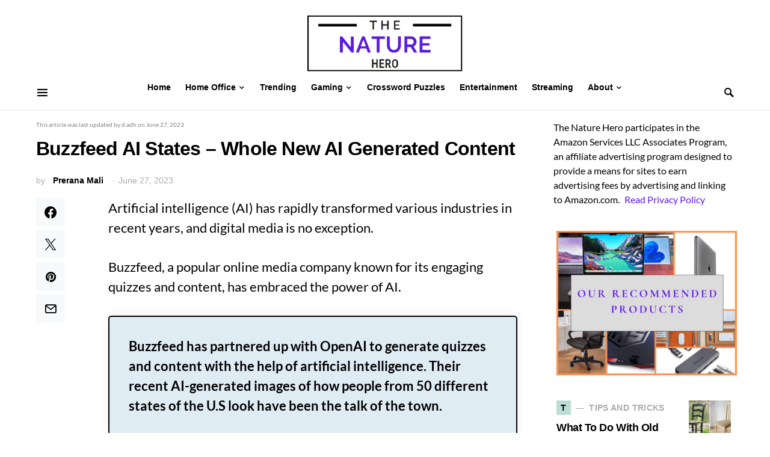

--- FILE ---
content_type: text/html; charset=UTF-8
request_url: https://thenaturehero.com/buzzfeed-ai-states-whole-new-ai-generated-content/
body_size: 31909
content:
<!doctype html>
<html lang="en-US">
<head>
	<meta charset="UTF-8" />
	<meta name="viewport" content="width=device-width, initial-scale=1" />
	<link rel="profile" href="https://gmpg.org/xfn/11" />
	<meta name='robots' content='index, follow, max-image-preview:large, max-snippet:-1, max-video-preview:-1' />
	<style>img:is([sizes="auto" i], [sizes^="auto," i]) { contain-intrinsic-size: 3000px 1500px }</style>
	
	<!-- This site is optimized with the Yoast SEO plugin v25.5 - https://yoast.com/wordpress/plugins/seo/ -->
	<title>Buzzfeed AI States - Whole New AI Generated Content - The Nature Hero</title>
	<meta name="description" content="Buzzfeed has AI-generated quizzes, with their recent being AI-generated images of how people from 50 different states of the US look." />
	<link rel="canonical" href="https://thenaturehero.com/buzzfeed-ai-states-whole-new-ai-generated-content/" />
	<meta property="og:locale" content="en_US" />
	<meta property="og:type" content="article" />
	<meta property="og:title" content="Buzzfeed AI States - Whole New AI Generated Content - The Nature Hero" />
	<meta property="og:description" content="Buzzfeed has AI-generated quizzes, with their recent being AI-generated images of how people from 50 different states of the US look." />
	<meta property="og:url" content="https://thenaturehero.com/buzzfeed-ai-states-whole-new-ai-generated-content/" />
	<meta property="og:site_name" content="The Nature Hero" />
	<meta property="article:author" content="https://www.facebook.com/prerana.mali.5/" />
	<meta property="article:published_time" content="2023-06-27T17:04:56+00:00" />
	<meta property="og:image" content="https://thenaturehero.com/wp-content/uploads/2023/06/Buzzfeed-AI-Generated-States-Quiz.jpg" />
	<meta property="og:image:width" content="1200" />
	<meta property="og:image:height" content="800" />
	<meta property="og:image:type" content="image/jpeg" />
	<meta name="author" content="Prerana Mali" />
	<meta name="twitter:card" content="summary_large_image" />
	<meta name="twitter:creator" content="@https://twitter.com/PreranaMal17364" />
	<meta name="twitter:label1" content="Written by" />
	<meta name="twitter:data1" content="Prerana Mali" />
	<meta name="twitter:label2" content="Est. reading time" />
	<meta name="twitter:data2" content="4 minutes" />
	<script type="application/ld+json" class="yoast-schema-graph">{"@context":"https://schema.org","@graph":[{"@type":"WebPage","@id":"https://thenaturehero.com/buzzfeed-ai-states-whole-new-ai-generated-content/","url":"https://thenaturehero.com/buzzfeed-ai-states-whole-new-ai-generated-content/","name":"Buzzfeed AI States - Whole New AI Generated Content - The Nature Hero","isPartOf":{"@id":"https://thenaturehero.com/#website"},"primaryImageOfPage":{"@id":"https://thenaturehero.com/buzzfeed-ai-states-whole-new-ai-generated-content/#primaryimage"},"image":{"@id":"https://thenaturehero.com/buzzfeed-ai-states-whole-new-ai-generated-content/#primaryimage"},"thumbnailUrl":"https://thenaturehero.com/wp-content/uploads/2023/06/Buzzfeed-AI-Generated-States-Quiz.jpg","datePublished":"2023-06-27T17:04:56+00:00","author":{"@id":"https://thenaturehero.com/#/schema/person/86f52cc2cbd9ed4c2097d1a416ddc19f"},"description":"Buzzfeed has AI-generated quizzes, with their recent being AI-generated images of how people from 50 different states of the US look.","breadcrumb":{"@id":"https://thenaturehero.com/buzzfeed-ai-states-whole-new-ai-generated-content/#breadcrumb"},"inLanguage":"en-US","potentialAction":[{"@type":"ReadAction","target":["https://thenaturehero.com/buzzfeed-ai-states-whole-new-ai-generated-content/"]}]},{"@type":"ImageObject","inLanguage":"en-US","@id":"https://thenaturehero.com/buzzfeed-ai-states-whole-new-ai-generated-content/#primaryimage","url":"https://thenaturehero.com/wp-content/uploads/2023/06/Buzzfeed-AI-Generated-States-Quiz.jpg","contentUrl":"https://thenaturehero.com/wp-content/uploads/2023/06/Buzzfeed-AI-Generated-States-Quiz.jpg","width":1200,"height":800,"caption":"Buzzfeed AI-Generated States Quiz"},{"@type":"BreadcrumbList","@id":"https://thenaturehero.com/buzzfeed-ai-states-whole-new-ai-generated-content/#breadcrumb","itemListElement":[{"@type":"ListItem","position":1,"name":"Home","item":"https://thenaturehero.com/"},{"@type":"ListItem","position":2,"name":"Buzzfeed AI States &#8211; Whole New AI Generated Content"}]},{"@type":"WebSite","@id":"https://thenaturehero.com/#website","url":"https://thenaturehero.com/","name":"The Nature Hero","description":"Think Smart Think Big","potentialAction":[{"@type":"SearchAction","target":{"@type":"EntryPoint","urlTemplate":"https://thenaturehero.com/?s={search_term_string}"},"query-input":{"@type":"PropertyValueSpecification","valueRequired":true,"valueName":"search_term_string"}}],"inLanguage":"en-US"},{"@type":"Person","@id":"https://thenaturehero.com/#/schema/person/86f52cc2cbd9ed4c2097d1a416ddc19f","name":"Prerana Mali","image":{"@type":"ImageObject","inLanguage":"en-US","@id":"https://thenaturehero.com/#/schema/person/image/","url":"https://thenaturehero.com/wp-content/uploads/2023/05/photo_2023-05-17-16.16.29-1-96x96.jpeg","contentUrl":"https://thenaturehero.com/wp-content/uploads/2023/05/photo_2023-05-17-16.16.29-1-96x96.jpeg","caption":"Prerana Mali"},"description":"Namastey! Prerana is a BCIS graduate who is knowledgeable in both managerial and technical fields. She is a hard worker who is interested in writing as well as mobile and web development. Expertise: Punctual Professional Detail-Oriented Highlights • A seasoned writer with a distinctive blend of gaming and technology expertise. • Proficient in creating content that educates, entertains, and resonates with diverse audiences. • Committed to delivering fresh and innovative perspectives to thenaturehero's readers. Experience Prerana brings a unique blend of experience in gaming and technology, resulting in a well-rounded perspective. Demonstrated ability to explore multifaceted subjects and present them in engaging and relatable ways. An unwavering dedication to keeping up with the latest gaming and technology trends and advancements to provide readers valuable insights.","sameAs":["https://www.facebook.com/prerana.mali.5/","https://www.instagram.com/prerananana/","https://www.linkedin.com/in/prerana-mali-68270a250/","https://x.com/https://twitter.com/PreranaMal17364"],"url":"https://thenaturehero.com/author/prerana-mali/"}]}</script>
	<!-- / Yoast SEO plugin. -->


<link rel='dns-prefetch' href='//scripts.mediavine.com' />
<link rel="alternate" type="application/rss+xml" title="The Nature Hero &raquo; Feed" href="https://thenaturehero.com/feed/" />
<link rel="alternate" type="application/rss+xml" title="The Nature Hero &raquo; Comments Feed" href="https://thenaturehero.com/comments/feed/" />
<link rel="alternate" type="application/rss+xml" title="The Nature Hero &raquo; Buzzfeed AI States &#8211; Whole New AI Generated Content Comments Feed" href="https://thenaturehero.com/buzzfeed-ai-states-whole-new-ai-generated-content/feed/" />
			<link rel="preload" href="https://thenaturehero.com/wp-content/plugins/canvas/assets/fonts/canvas-icons.woff" as="font" type="font/woff" crossorigin>
			<script>
window._wpemojiSettings = {"baseUrl":"https:\/\/s.w.org\/images\/core\/emoji\/15.0.3\/72x72\/","ext":".png","svgUrl":"https:\/\/s.w.org\/images\/core\/emoji\/15.0.3\/svg\/","svgExt":".svg","source":{"concatemoji":"https:\/\/thenaturehero.com\/wp-includes\/js\/wp-emoji-release.min.js?ver=6.7.1"}};
/*! This file is auto-generated */
!function(i,n){var o,s,e;function c(e){try{var t={supportTests:e,timestamp:(new Date).valueOf()};sessionStorage.setItem(o,JSON.stringify(t))}catch(e){}}function p(e,t,n){e.clearRect(0,0,e.canvas.width,e.canvas.height),e.fillText(t,0,0);var t=new Uint32Array(e.getImageData(0,0,e.canvas.width,e.canvas.height).data),r=(e.clearRect(0,0,e.canvas.width,e.canvas.height),e.fillText(n,0,0),new Uint32Array(e.getImageData(0,0,e.canvas.width,e.canvas.height).data));return t.every(function(e,t){return e===r[t]})}function u(e,t,n){switch(t){case"flag":return n(e,"\ud83c\udff3\ufe0f\u200d\u26a7\ufe0f","\ud83c\udff3\ufe0f\u200b\u26a7\ufe0f")?!1:!n(e,"\ud83c\uddfa\ud83c\uddf3","\ud83c\uddfa\u200b\ud83c\uddf3")&&!n(e,"\ud83c\udff4\udb40\udc67\udb40\udc62\udb40\udc65\udb40\udc6e\udb40\udc67\udb40\udc7f","\ud83c\udff4\u200b\udb40\udc67\u200b\udb40\udc62\u200b\udb40\udc65\u200b\udb40\udc6e\u200b\udb40\udc67\u200b\udb40\udc7f");case"emoji":return!n(e,"\ud83d\udc26\u200d\u2b1b","\ud83d\udc26\u200b\u2b1b")}return!1}function f(e,t,n){var r="undefined"!=typeof WorkerGlobalScope&&self instanceof WorkerGlobalScope?new OffscreenCanvas(300,150):i.createElement("canvas"),a=r.getContext("2d",{willReadFrequently:!0}),o=(a.textBaseline="top",a.font="600 32px Arial",{});return e.forEach(function(e){o[e]=t(a,e,n)}),o}function t(e){var t=i.createElement("script");t.src=e,t.defer=!0,i.head.appendChild(t)}"undefined"!=typeof Promise&&(o="wpEmojiSettingsSupports",s=["flag","emoji"],n.supports={everything:!0,everythingExceptFlag:!0},e=new Promise(function(e){i.addEventListener("DOMContentLoaded",e,{once:!0})}),new Promise(function(t){var n=function(){try{var e=JSON.parse(sessionStorage.getItem(o));if("object"==typeof e&&"number"==typeof e.timestamp&&(new Date).valueOf()<e.timestamp+604800&&"object"==typeof e.supportTests)return e.supportTests}catch(e){}return null}();if(!n){if("undefined"!=typeof Worker&&"undefined"!=typeof OffscreenCanvas&&"undefined"!=typeof URL&&URL.createObjectURL&&"undefined"!=typeof Blob)try{var e="postMessage("+f.toString()+"("+[JSON.stringify(s),u.toString(),p.toString()].join(",")+"));",r=new Blob([e],{type:"text/javascript"}),a=new Worker(URL.createObjectURL(r),{name:"wpTestEmojiSupports"});return void(a.onmessage=function(e){c(n=e.data),a.terminate(),t(n)})}catch(e){}c(n=f(s,u,p))}t(n)}).then(function(e){for(var t in e)n.supports[t]=e[t],n.supports.everything=n.supports.everything&&n.supports[t],"flag"!==t&&(n.supports.everythingExceptFlag=n.supports.everythingExceptFlag&&n.supports[t]);n.supports.everythingExceptFlag=n.supports.everythingExceptFlag&&!n.supports.flag,n.DOMReady=!1,n.readyCallback=function(){n.DOMReady=!0}}).then(function(){return e}).then(function(){var e;n.supports.everything||(n.readyCallback(),(e=n.source||{}).concatemoji?t(e.concatemoji):e.wpemoji&&e.twemoji&&(t(e.twemoji),t(e.wpemoji)))}))}((window,document),window._wpemojiSettings);
</script>
<link rel='stylesheet' id='canvas-css' href='https://thenaturehero.com/wp-content/plugins/canvas/assets/css/canvas.css?ver=2.5.1' media='all' />
<link rel='alternate stylesheet' id='powerkit-icons-css' href='https://thenaturehero.com/wp-content/plugins/powerkit/assets/fonts/powerkit-icons.woff?ver=3.0.2' as='font' type='font/wof' crossorigin />
<link rel='stylesheet' id='powerkit-css' href='https://thenaturehero.com/wp-content/plugins/powerkit/assets/css/powerkit.css?ver=3.0.2' media='all' />
<style id='wp-emoji-styles-inline-css'>

	img.wp-smiley, img.emoji {
		display: inline !important;
		border: none !important;
		box-shadow: none !important;
		height: 1em !important;
		width: 1em !important;
		margin: 0 0.07em !important;
		vertical-align: -0.1em !important;
		background: none !important;
		padding: 0 !important;
	}
</style>
<link rel='stylesheet' id='wp-block-library-css' href='https://thenaturehero.com/wp-includes/css/dist/block-library/style.min.css?ver=6.7.1' media='all' />
<link rel='stylesheet' id='canvas-block-alert-style-css' href='https://thenaturehero.com/wp-content/plugins/canvas/components/basic-elements/block-alert/block.css?ver=1753281721' media='all' />
<link rel='stylesheet' id='canvas-block-progress-style-css' href='https://thenaturehero.com/wp-content/plugins/canvas/components/basic-elements/block-progress/block.css?ver=1753281721' media='all' />
<link rel='stylesheet' id='canvas-block-collapsibles-style-css' href='https://thenaturehero.com/wp-content/plugins/canvas/components/basic-elements/block-collapsibles/block.css?ver=1753281721' media='all' />
<link rel='stylesheet' id='canvas-block-tabs-style-css' href='https://thenaturehero.com/wp-content/plugins/canvas/components/basic-elements/block-tabs/block.css?ver=1753281721' media='all' />
<link rel='stylesheet' id='canvas-block-section-heading-style-css' href='https://thenaturehero.com/wp-content/plugins/canvas/components/basic-elements/block-section-heading/block.css?ver=1753281721' media='all' />
<link rel='stylesheet' id='canvas-block-row-style-css' href='https://thenaturehero.com/wp-content/plugins/canvas/components/layout-blocks/block-row/block-row.css?ver=1753281721' media='all' />
<link rel='stylesheet' id='canvas-block-posts-style-css' href='https://thenaturehero.com/wp-content/plugins/canvas/components/posts/block-posts/block-posts.css?ver=1753281721' media='all' />
<link rel='stylesheet' id='canvas-justified-gallery-block-style-css' href='https://thenaturehero.com/wp-content/plugins/canvas/components/justified-gallery/block/block-justified-gallery.css?ver=1753281721' media='all' />
<link rel='stylesheet' id='canvas-slider-gallery-block-style-css' href='https://thenaturehero.com/wp-content/plugins/canvas/components/slider-gallery/block/block-slider-gallery.css?ver=1753281721' media='all' />
<link rel='stylesheet' id='canvas-block-posts-sidebar-css' href='https://thenaturehero.com/wp-content/plugins/canvas/components/posts/block-posts-sidebar/block-posts-sidebar.css?ver=1753281721' media='all' />
<link rel='stylesheet' id='mpp_gutenberg-css' href='https://thenaturehero.com/wp-content/plugins/metronet-profile-picture/dist/blocks.style.build.css?ver=2.6.3' media='all' />
<style id='classic-theme-styles-inline-css'>
/*! This file is auto-generated */
.wp-block-button__link{color:#fff;background-color:#32373c;border-radius:9999px;box-shadow:none;text-decoration:none;padding:calc(.667em + 2px) calc(1.333em + 2px);font-size:1.125em}.wp-block-file__button{background:#32373c;color:#fff;text-decoration:none}
</style>
<style id='global-styles-inline-css'>
:root{--wp--preset--aspect-ratio--square: 1;--wp--preset--aspect-ratio--4-3: 4/3;--wp--preset--aspect-ratio--3-4: 3/4;--wp--preset--aspect-ratio--3-2: 3/2;--wp--preset--aspect-ratio--2-3: 2/3;--wp--preset--aspect-ratio--16-9: 16/9;--wp--preset--aspect-ratio--9-16: 9/16;--wp--preset--color--black: #000000;--wp--preset--color--cyan-bluish-gray: #abb8c3;--wp--preset--color--white: #FFFFFF;--wp--preset--color--pale-pink: #f78da7;--wp--preset--color--vivid-red: #ce2e2e;--wp--preset--color--luminous-vivid-orange: #ff6900;--wp--preset--color--luminous-vivid-amber: #fcb902;--wp--preset--color--light-green-cyan: #7bdcb5;--wp--preset--color--vivid-green-cyan: #01d083;--wp--preset--color--pale-cyan-blue: #8ed1fc;--wp--preset--color--vivid-cyan-blue: #0693e3;--wp--preset--color--vivid-purple: #9b51e0;--wp--preset--color--secondary: #818181;--wp--preset--color--gray-50: #f8f9fa;--wp--preset--color--gray-100: #f8f9fb;--wp--preset--color--gray-200: #e9ecef;--wp--preset--gradient--vivid-cyan-blue-to-vivid-purple: linear-gradient(135deg,rgba(6,147,227,1) 0%,rgb(155,81,224) 100%);--wp--preset--gradient--light-green-cyan-to-vivid-green-cyan: linear-gradient(135deg,rgb(122,220,180) 0%,rgb(0,208,130) 100%);--wp--preset--gradient--luminous-vivid-amber-to-luminous-vivid-orange: linear-gradient(135deg,rgba(252,185,0,1) 0%,rgba(255,105,0,1) 100%);--wp--preset--gradient--luminous-vivid-orange-to-vivid-red: linear-gradient(135deg,rgba(255,105,0,1) 0%,rgb(207,46,46) 100%);--wp--preset--gradient--very-light-gray-to-cyan-bluish-gray: linear-gradient(135deg,rgb(238,238,238) 0%,rgb(169,184,195) 100%);--wp--preset--gradient--cool-to-warm-spectrum: linear-gradient(135deg,rgb(74,234,220) 0%,rgb(151,120,209) 20%,rgb(207,42,186) 40%,rgb(238,44,130) 60%,rgb(251,105,98) 80%,rgb(254,248,76) 100%);--wp--preset--gradient--blush-light-purple: linear-gradient(135deg,rgb(255,206,236) 0%,rgb(152,150,240) 100%);--wp--preset--gradient--blush-bordeaux: linear-gradient(135deg,rgb(254,205,165) 0%,rgb(254,45,45) 50%,rgb(107,0,62) 100%);--wp--preset--gradient--luminous-dusk: linear-gradient(135deg,rgb(255,203,112) 0%,rgb(199,81,192) 50%,rgb(65,88,208) 100%);--wp--preset--gradient--pale-ocean: linear-gradient(135deg,rgb(255,245,203) 0%,rgb(182,227,212) 50%,rgb(51,167,181) 100%);--wp--preset--gradient--electric-grass: linear-gradient(135deg,rgb(202,248,128) 0%,rgb(113,206,126) 100%);--wp--preset--gradient--midnight: linear-gradient(135deg,rgb(2,3,129) 0%,rgb(40,116,252) 100%);--wp--preset--font-size--small: 13px;--wp--preset--font-size--medium: 20px;--wp--preset--font-size--large: 36px;--wp--preset--font-size--x-large: 42px;--wp--preset--spacing--20: 0.44rem;--wp--preset--spacing--30: 0.67rem;--wp--preset--spacing--40: 1rem;--wp--preset--spacing--50: 1.5rem;--wp--preset--spacing--60: 2.25rem;--wp--preset--spacing--70: 3.38rem;--wp--preset--spacing--80: 5.06rem;--wp--preset--shadow--natural: 6px 6px 9px rgba(0, 0, 0, 0.2);--wp--preset--shadow--deep: 12px 12px 50px rgba(0, 0, 0, 0.4);--wp--preset--shadow--sharp: 6px 6px 0px rgba(0, 0, 0, 0.2);--wp--preset--shadow--outlined: 6px 6px 0px -3px rgba(255, 255, 255, 1), 6px 6px rgba(0, 0, 0, 1);--wp--preset--shadow--crisp: 6px 6px 0px rgba(0, 0, 0, 1);}:where(.is-layout-flex){gap: 0.5em;}:where(.is-layout-grid){gap: 0.5em;}body .is-layout-flex{display: flex;}.is-layout-flex{flex-wrap: wrap;align-items: center;}.is-layout-flex > :is(*, div){margin: 0;}body .is-layout-grid{display: grid;}.is-layout-grid > :is(*, div){margin: 0;}:where(.wp-block-columns.is-layout-flex){gap: 2em;}:where(.wp-block-columns.is-layout-grid){gap: 2em;}:where(.wp-block-post-template.is-layout-flex){gap: 1.25em;}:where(.wp-block-post-template.is-layout-grid){gap: 1.25em;}.has-black-color{color: var(--wp--preset--color--black) !important;}.has-cyan-bluish-gray-color{color: var(--wp--preset--color--cyan-bluish-gray) !important;}.has-white-color{color: var(--wp--preset--color--white) !important;}.has-pale-pink-color{color: var(--wp--preset--color--pale-pink) !important;}.has-vivid-red-color{color: var(--wp--preset--color--vivid-red) !important;}.has-luminous-vivid-orange-color{color: var(--wp--preset--color--luminous-vivid-orange) !important;}.has-luminous-vivid-amber-color{color: var(--wp--preset--color--luminous-vivid-amber) !important;}.has-light-green-cyan-color{color: var(--wp--preset--color--light-green-cyan) !important;}.has-vivid-green-cyan-color{color: var(--wp--preset--color--vivid-green-cyan) !important;}.has-pale-cyan-blue-color{color: var(--wp--preset--color--pale-cyan-blue) !important;}.has-vivid-cyan-blue-color{color: var(--wp--preset--color--vivid-cyan-blue) !important;}.has-vivid-purple-color{color: var(--wp--preset--color--vivid-purple) !important;}.has-black-background-color{background-color: var(--wp--preset--color--black) !important;}.has-cyan-bluish-gray-background-color{background-color: var(--wp--preset--color--cyan-bluish-gray) !important;}.has-white-background-color{background-color: var(--wp--preset--color--white) !important;}.has-pale-pink-background-color{background-color: var(--wp--preset--color--pale-pink) !important;}.has-vivid-red-background-color{background-color: var(--wp--preset--color--vivid-red) !important;}.has-luminous-vivid-orange-background-color{background-color: var(--wp--preset--color--luminous-vivid-orange) !important;}.has-luminous-vivid-amber-background-color{background-color: var(--wp--preset--color--luminous-vivid-amber) !important;}.has-light-green-cyan-background-color{background-color: var(--wp--preset--color--light-green-cyan) !important;}.has-vivid-green-cyan-background-color{background-color: var(--wp--preset--color--vivid-green-cyan) !important;}.has-pale-cyan-blue-background-color{background-color: var(--wp--preset--color--pale-cyan-blue) !important;}.has-vivid-cyan-blue-background-color{background-color: var(--wp--preset--color--vivid-cyan-blue) !important;}.has-vivid-purple-background-color{background-color: var(--wp--preset--color--vivid-purple) !important;}.has-black-border-color{border-color: var(--wp--preset--color--black) !important;}.has-cyan-bluish-gray-border-color{border-color: var(--wp--preset--color--cyan-bluish-gray) !important;}.has-white-border-color{border-color: var(--wp--preset--color--white) !important;}.has-pale-pink-border-color{border-color: var(--wp--preset--color--pale-pink) !important;}.has-vivid-red-border-color{border-color: var(--wp--preset--color--vivid-red) !important;}.has-luminous-vivid-orange-border-color{border-color: var(--wp--preset--color--luminous-vivid-orange) !important;}.has-luminous-vivid-amber-border-color{border-color: var(--wp--preset--color--luminous-vivid-amber) !important;}.has-light-green-cyan-border-color{border-color: var(--wp--preset--color--light-green-cyan) !important;}.has-vivid-green-cyan-border-color{border-color: var(--wp--preset--color--vivid-green-cyan) !important;}.has-pale-cyan-blue-border-color{border-color: var(--wp--preset--color--pale-cyan-blue) !important;}.has-vivid-cyan-blue-border-color{border-color: var(--wp--preset--color--vivid-cyan-blue) !important;}.has-vivid-purple-border-color{border-color: var(--wp--preset--color--vivid-purple) !important;}.has-vivid-cyan-blue-to-vivid-purple-gradient-background{background: var(--wp--preset--gradient--vivid-cyan-blue-to-vivid-purple) !important;}.has-light-green-cyan-to-vivid-green-cyan-gradient-background{background: var(--wp--preset--gradient--light-green-cyan-to-vivid-green-cyan) !important;}.has-luminous-vivid-amber-to-luminous-vivid-orange-gradient-background{background: var(--wp--preset--gradient--luminous-vivid-amber-to-luminous-vivid-orange) !important;}.has-luminous-vivid-orange-to-vivid-red-gradient-background{background: var(--wp--preset--gradient--luminous-vivid-orange-to-vivid-red) !important;}.has-very-light-gray-to-cyan-bluish-gray-gradient-background{background: var(--wp--preset--gradient--very-light-gray-to-cyan-bluish-gray) !important;}.has-cool-to-warm-spectrum-gradient-background{background: var(--wp--preset--gradient--cool-to-warm-spectrum) !important;}.has-blush-light-purple-gradient-background{background: var(--wp--preset--gradient--blush-light-purple) !important;}.has-blush-bordeaux-gradient-background{background: var(--wp--preset--gradient--blush-bordeaux) !important;}.has-luminous-dusk-gradient-background{background: var(--wp--preset--gradient--luminous-dusk) !important;}.has-pale-ocean-gradient-background{background: var(--wp--preset--gradient--pale-ocean) !important;}.has-electric-grass-gradient-background{background: var(--wp--preset--gradient--electric-grass) !important;}.has-midnight-gradient-background{background: var(--wp--preset--gradient--midnight) !important;}.has-small-font-size{font-size: var(--wp--preset--font-size--small) !important;}.has-medium-font-size{font-size: var(--wp--preset--font-size--medium) !important;}.has-large-font-size{font-size: var(--wp--preset--font-size--large) !important;}.has-x-large-font-size{font-size: var(--wp--preset--font-size--x-large) !important;}
:where(.wp-block-post-template.is-layout-flex){gap: 1.25em;}:where(.wp-block-post-template.is-layout-grid){gap: 1.25em;}
:where(.wp-block-columns.is-layout-flex){gap: 2em;}:where(.wp-block-columns.is-layout-grid){gap: 2em;}
:root :where(.wp-block-pullquote){font-size: 1.5em;line-height: 1.6;}
</style>
<link rel='stylesheet' id='canvas-block-heading-style-css' href='https://thenaturehero.com/wp-content/plugins/canvas/components/content-formatting/block-heading/block.css?ver=1753281721' media='all' />
<link rel='stylesheet' id='canvas-block-list-style-css' href='https://thenaturehero.com/wp-content/plugins/canvas/components/content-formatting/block-list/block.css?ver=1753281721' media='all' />
<link rel='stylesheet' id='canvas-block-paragraph-style-css' href='https://thenaturehero.com/wp-content/plugins/canvas/components/content-formatting/block-paragraph/block.css?ver=1753281721' media='all' />
<link rel='stylesheet' id='canvas-block-separator-style-css' href='https://thenaturehero.com/wp-content/plugins/canvas/components/content-formatting/block-separator/block.css?ver=1753281721' media='all' />
<link rel='stylesheet' id='canvas-block-group-style-css' href='https://thenaturehero.com/wp-content/plugins/canvas/components/basic-elements/block-group/block.css?ver=1753281721' media='all' />
<link rel='stylesheet' id='canvas-block-cover-style-css' href='https://thenaturehero.com/wp-content/plugins/canvas/components/basic-elements/block-cover/block.css?ver=1753281721' media='all' />
<link rel='stylesheet' id='powerkit-author-box-css' href='https://thenaturehero.com/wp-content/plugins/powerkit/modules/author-box/public/css/public-powerkit-author-box.css?ver=3.0.2' media='all' />
<link rel='stylesheet' id='powerkit-basic-elements-css' href='https://thenaturehero.com/wp-content/plugins/powerkit/modules/basic-elements/public/css/public-powerkit-basic-elements.css?ver=3.0.2' media='screen' />
<link rel='stylesheet' id='powerkit-coming-soon-css' href='https://thenaturehero.com/wp-content/plugins/powerkit/modules/coming-soon/public/css/public-powerkit-coming-soon.css?ver=3.0.2' media='all' />
<link rel='stylesheet' id='powerkit-content-formatting-css' href='https://thenaturehero.com/wp-content/plugins/powerkit/modules/content-formatting/public/css/public-powerkit-content-formatting.css?ver=3.0.2' media='all' />
<link rel='stylesheet' id='powerkit-сontributors-css' href='https://thenaturehero.com/wp-content/plugins/powerkit/modules/contributors/public/css/public-powerkit-contributors.css?ver=3.0.2' media='all' />
<link rel='stylesheet' id='powerkit-facebook-css' href='https://thenaturehero.com/wp-content/plugins/powerkit/modules/facebook/public/css/public-powerkit-facebook.css?ver=3.0.2' media='all' />
<link rel='stylesheet' id='powerkit-featured-categories-css' href='https://thenaturehero.com/wp-content/plugins/powerkit/modules/featured-categories/public/css/public-powerkit-featured-categories.css?ver=3.0.2' media='all' />
<link rel='stylesheet' id='powerkit-inline-posts-css' href='https://thenaturehero.com/wp-content/plugins/powerkit/modules/inline-posts/public/css/public-powerkit-inline-posts.css?ver=3.0.2' media='all' />
<link rel='stylesheet' id='powerkit-instagram-css' href='https://thenaturehero.com/wp-content/plugins/powerkit/modules/instagram/public/css/public-powerkit-instagram.css?ver=3.0.2' media='all' />
<link rel='stylesheet' id='powerkit-justified-gallery-css' href='https://thenaturehero.com/wp-content/plugins/powerkit/modules/justified-gallery/public/css/public-powerkit-justified-gallery.css?ver=3.0.2' media='all' />
<link rel='stylesheet' id='glightbox-css' href='https://thenaturehero.com/wp-content/plugins/powerkit/modules/lightbox/public/css/glightbox.min.css?ver=3.0.2' media='all' />
<link rel='stylesheet' id='powerkit-lightbox-css' href='https://thenaturehero.com/wp-content/plugins/powerkit/modules/lightbox/public/css/public-powerkit-lightbox.css?ver=3.0.2' media='all' />
<link rel='stylesheet' id='powerkit-opt-in-forms-css' href='https://thenaturehero.com/wp-content/plugins/powerkit/modules/opt-in-forms/public/css/public-powerkit-opt-in-forms.css?ver=3.0.2' media='all' />
<link rel='stylesheet' id='powerkit-pinterest-css' href='https://thenaturehero.com/wp-content/plugins/powerkit/modules/pinterest/public/css/public-powerkit-pinterest.css?ver=3.0.2' media='all' />
<link rel='stylesheet' id='powerkit-scroll-to-top-css' href='https://thenaturehero.com/wp-content/plugins/powerkit/modules/scroll-to-top/public/css/public-powerkit-scroll-to-top.css?ver=3.0.2' media='all' />
<link rel='stylesheet' id='powerkit-share-buttons-css' href='https://thenaturehero.com/wp-content/plugins/powerkit/modules/share-buttons/public/css/public-powerkit-share-buttons.css?ver=3.0.2' media='all' />
<link rel='stylesheet' id='powerkit-slider-gallery-css' href='https://thenaturehero.com/wp-content/plugins/powerkit/modules/slider-gallery/public/css/public-powerkit-slider-gallery.css?ver=3.0.2' media='all' />
<link rel='stylesheet' id='powerkit-social-links-css' href='https://thenaturehero.com/wp-content/plugins/powerkit/modules/social-links/public/css/public-powerkit-social-links.css?ver=3.0.2' media='all' />
<link rel='stylesheet' id='powerkit-table-of-contents-css' href='https://thenaturehero.com/wp-content/plugins/powerkit/modules/table-of-contents/public/css/public-powerkit-table-of-contents.css?ver=3.0.2' media='all' />
<link rel='stylesheet' id='powerkit-twitter-css' href='https://thenaturehero.com/wp-content/plugins/powerkit/modules/twitter/public/css/public-powerkit-twitter.css?ver=3.0.2' media='all' />
<link rel='stylesheet' id='powerkit-widget-about-css' href='https://thenaturehero.com/wp-content/plugins/powerkit/modules/widget-about/public/css/public-powerkit-widget-about.css?ver=3.0.2' media='all' />
<link rel='stylesheet' id='csco-styles-css' href='https://thenaturehero.com/wp-content/themes/squaretype/style.css?ver=3.0.4' media='all' />
<style id='csco-styles-inline-css'>
.searchwp-live-search-no-min-chars:after { content: "Continue typing" }
</style>
<link rel='stylesheet' id='searchwp-forms-css' href='https://thenaturehero.com/wp-content/plugins/searchwp-live-ajax-search/assets/styles/frontend/search-forms.min.css?ver=1.8.6' media='all' />
<link rel='stylesheet' id='searchwp-live-search-css' href='https://thenaturehero.com/wp-content/plugins/searchwp-live-ajax-search/assets/styles/style.min.css?ver=1.8.6' media='all' />
<style id='searchwp-live-search-inline-css'>
.searchwp-live-search-result .searchwp-live-search-result--title a {
  font-size: 16px;
}
.searchwp-live-search-result .searchwp-live-search-result--price {
  font-size: 14px;
}
.searchwp-live-search-result .searchwp-live-search-result--add-to-cart .button {
  font-size: 14px;
}

</style>
<link rel='stylesheet' id='tablepress-default-css' href='https://thenaturehero.com/wp-content/tablepress-combined.min.css?ver=25' media='all' />
<link rel='stylesheet' id='csco_child_css-css' href='https://thenaturehero.com/wp-content/themes/squaretype-child/style.css?ver=1.0.0' media='all' />
<script src="https://thenaturehero.com/wp-includes/js/jquery/jquery.min.js?ver=3.7.1" id="jquery-core-js"></script>
<script src="https://thenaturehero.com/wp-includes/js/jquery/jquery-migrate.min.js?ver=3.4.1" id="jquery-migrate-js"></script>
<script async="async" fetchpriority="high" data-noptimize="1" data-cfasync="false" src="https://scripts.mediavine.com/tags/the-nature-hero-new-owner.js?ver=6.7.1" id="mv-script-wrapper-js"></script>
<link rel="https://api.w.org/" href="https://thenaturehero.com/wp-json/" /><link rel="alternate" title="JSON" type="application/json" href="https://thenaturehero.com/wp-json/wp/v2/posts/24700" /><link rel="EditURI" type="application/rsd+xml" title="RSD" href="https://thenaturehero.com/xmlrpc.php?rsd" />
<meta name="generator" content="WordPress 6.7.1" />
<link rel='shortlink' href='https://thenaturehero.com/?p=24700' />
<link rel="alternate" title="oEmbed (JSON)" type="application/json+oembed" href="https://thenaturehero.com/wp-json/oembed/1.0/embed?url=https%3A%2F%2Fthenaturehero.com%2Fbuzzfeed-ai-states-whole-new-ai-generated-content%2F" />
<link rel="alternate" title="oEmbed (XML)" type="text/xml+oembed" href="https://thenaturehero.com/wp-json/oembed/1.0/embed?url=https%3A%2F%2Fthenaturehero.com%2Fbuzzfeed-ai-states-whole-new-ai-generated-content%2F&#038;format=xml" />
<link rel="icon" href="https://thenaturehero.com/wp-content/uploads/2021/07/cropped-logo_200x200-1-32x32.png" sizes="32x32" />
<link rel="icon" href="https://thenaturehero.com/wp-content/uploads/2021/07/cropped-logo_200x200-1-192x192.png" sizes="192x192" />
<link rel="apple-touch-icon" href="https://thenaturehero.com/wp-content/uploads/2021/07/cropped-logo_200x200-1-180x180.png" />
<meta name="msapplication-TileImage" content="https://thenaturehero.com/wp-content/uploads/2021/07/cropped-logo_200x200-1-270x270.png" />
		<style id="wp-custom-css">
			li {
	padding-bottom: 16px;
}


/* to change color of TOC */
pk-toc  pk-toc-hide .title-block, .pk-font-block, .pk-widget-contributors .pk-author-posts > h6, .cnvs-block-section-heading{
	background-color: #27aae3;
    padding: 15px;
}

.pk-toc:not(:first-child){
	padding-top: 2px;
}

.pk-toc:not(:last-child){
	padding-bottom: 2px;
}

.pk-toc-title{
	margin-bottom: 0.03rem;
}

/* Changes during revamping Campaign Starts */
.cs-breadcrumbs, .meta-category{
	display:none;
}

.entry-header .entry-header-inner .entry-title{
	font-size: 2rem;
}

/* Making Link Text Bold on hover    */
a:hover {
  text-shadow: -.25px -.25px 0 black, 
                .25px .25px black;
}


.content .pk-block-border-left, .entry-content .pk-block-border-left, .mce-content-body .pk-block-border-left{
		background-color: #e0ecf4; 
	border-radius:5px;
	border: 2px solid !important;
}

.pk-content-block {
		background-color: #e0ecf4; 
	border-radius:5px;
	border: 2px solid !important;
}

.entry-header-standard, .entry-header-title{
	margin-bottom:0rem;
}

.entry-header .entry-header-inner .post-meta{
	margin-top: 1rem;
}

.site-content{
  margin: 1rem 0;
}

.entry-content img {
  border: 2px solid #4373c5;
  padding:3px
}

figcaption{
	border: 2px solid #4373c5;
	border-top: none;
}

.wp-caption .wp-caption-text {
	margin: 0rem 0;
}

.yellow-box{
	background-color: #fdf5c4; 
	border-radius:5px;
	border: 2px solid #fabf62 !important;
	padding: 20px;
}


/* comment section removal code*/
.comment-respond, .post-comments-show{
	display:none;
}

/* to make logo smaller on desktop*/ 
.header-large .navbar-topbar .navbar-brand img{
	height:100px;
}

/* footer design*/
.site-info{
	border-top: 2px solid #8c62ee;
	padding-top: 15px;
	margin-top: 50px;
}


/* For making backgroun in links on hover */

a{
		padding: 2px 5px 2px 5px;
}

.entry-content a:hover{
    color: white;
    background-color: #8c62ee;
	padding: 0 5px 2px 5px;
	border-radius: 5px;
	
}

.entry-title {
    margin-bottom: 25px;
}

/* Mediavine CSS Adjustment */
@media only screen and (max-width: 359px) {
    .cs-container {
        padding-left: 10px !important;
        padding-right: 10px !important;
    }
    .tablepress{
       margin-left: -5px !important;
    }
} 		</style>
		<style id="kirki-inline-styles">:root, [data-scheme="default"]{--cs-color-accent:#2e073b;--cs-color-link:#5e17eb;--cs-color-overlay-background:rgba(10,10,10,0.33);}:root, [data-site-scheme="default"]{--cs-color-topbar-background:#FFFFFF;--cs-color-navbar-background:#FFFFFF;--cs-color-submenu-background:#ffffff;--cs-color-title-block:#000000;--cs-color-hero-list-background:rgba(255,255,255,0.86);}button, input[type="button"], input[type="reset"], input[type="submit"], .wp-block-button:not(.is-style-squared) .wp-block-button__link, .button, .pk-button, .pk-scroll-to-top, .cs-overlay .post-categories a, .site-search [type="search"], .subcategories .cs-nav-link, .post-header .pk-share-buttons-wrap .pk-share-buttons-link, .pk-dropcap-borders:first-letter, .pk-dropcap-bg-inverse:first-letter, .pk-dropcap-bg-light:first-letter, .widget-area .pk-subscribe-with-name input[type="text"], .widget-area .pk-subscribe-with-name button, .widget-area .pk-subscribe-with-bg input[type="text"], .widget-area .pk-subscribe-with-bg button, .footer-instagram .instagram-username, .adp-popup-type-notification-box .adp-popup-button, .adp-popup-type-notification-bar .adp-popup-button{-webkit-border-radius:0;-moz-border-radius:0;border-radius:0;}.cs-input-group input[type="search"], .pk-subscribe-form-wrap input[type="text"]:first-child{border-top-left-radius:0;border-bottom-left-radius:0;}.navbar-nav .sub-menu{-webkit-border-radius:0;-moz-border-radius:0;border-radius:0;}.post-media figure, .entry-thumbnail, .cs-post-thumbnail, .pk-overlay-thumbnail, .pk-post-thumbnail, .cs-hero-layout-boxed{-webkit-border-radius:0;-moz-border-radius:0;border-radius:0;}.meta-category .char{-webkit-border-radius:0;-moz-border-radius:0;border-radius:0;}body{font-family:Lato;font-size:1rem;font-weight:400;letter-spacing:0px;}.cs-font-primary, button, .button, input[type="button"], input[type="reset"], input[type="submit"], .no-comments, .text-action, .archive-wrap .more-link, .share-total, .nav-links, .comment-reply-link, .post-tags .title-tags, .post-sidebar-tags a, .meta-category a, .read-more, .post-prev-next .link-text, .navigation.pagination .nav-links > span, .navigation.pagination .nav-links > a, .subcategories .cs-nav-link, .widget_categories ul li a, .entry-meta-details .pk-share-buttons-count, .entry-meta-details .pk-share-buttons-label, .pk-font-primary, .navbar-dropdown-btn-follow, .footer-instagram .instagram-username, .navbar-follow-instagram .navbar-follow-text, .navbar-follow-youtube .navbar-follow-text, .navbar-follow-facebook .navbar-follow-text, .pk-twitter-counters .number, .pk-instagram-counters .number, .navbar-follow .navbar-follow-counters .number, .footer-instagram .pk-instagram-username, .sight-portfolio-entry__meta{font-family:hg-grotesk,-apple-system, BlinkMacSystemFont, "Segoe UI", Roboto, "Helvetica Neue", Arial, sans-serif, "Apple Color Emoji", "Segoe UI Emoji", "Segoe UI Symbol", "Noto Color Emoji";font-size:0.875rem;font-weight:600;letter-spacing:0.025em;text-transform:uppercase;}.wp-block-button .wp-block-button__link, .abr-review-item .abr-review-name{font-family:hg-grotesk,-apple-system, BlinkMacSystemFont, "Segoe UI", Roboto, "Helvetica Neue", Arial, sans-serif, "Apple Color Emoji", "Segoe UI Emoji", "Segoe UI Symbol", "Noto Color Emoji";font-size:0.875rem;font-weight:600;letter-spacing:0.025em;text-transform:uppercase;}input[type="text"], input[type="email"], input[type="url"], input[type="password"], input[type="search"], input[type="number"], input[type="tel"], input[type="range"], input[type="date"], input[type="month"], input[type="week"], input[type="time"], input[type="datetime"], input[type="datetime-local"], input[type="color"], select, textarea, label, .cs-font-secondary, .post-meta, .archive-count, .page-subtitle, .site-description, figcaption, .post-tags a, .tagcloud a, .wp-block-image figcaption, .wp-block-audio figcaption, .wp-block-embed figcaption, .wp-block-pullquote cite, .wp-block-pullquote footer, .wp-block-pullquote .wp-block-pullquote__citation, .post-format-icon, .comment-metadata, .says, .logged-in-as, .must-log-in, .wp-caption-text, .widget_rss ul li .rss-date, blockquote cite, .wp-block-quote cite, div[class*="meta-"], span[class*="meta-"], .navbar-brand .tagline, small, .post-sidebar-shares .total-shares, .cs-breadcrumbs, .cs-homepage-category-count, .navbar-follow-counters, .searchwp-live-search-no-results em, .searchwp-live-search-no-min-chars:after, .pk-font-secondary, .pk-instagram-counters, .pk-twitter-counters, .footer-copyright, .pk-instagram-item .pk-instagram-data .pk-meta, .navbar-follow-button .navbar-follow-text, .archive-timeline .entry-date, .archive-wrap .archive-timeline .entry-date span, .cs-video-tools-large .cs-tooltip, .abr-badge-primary{font-family:hg-grotesk,-apple-system, BlinkMacSystemFont, "Segoe UI", Roboto, "Helvetica Neue", Arial, sans-serif, "Apple Color Emoji", "Segoe UI Emoji", "Segoe UI Symbol", "Noto Color Emoji";font-size:0.875rem;font-weight:500;text-transform:none;}.meta-category a .char{font-family:hg-grotesk,-apple-system, BlinkMacSystemFont, "Segoe UI", Roboto, "Helvetica Neue", Arial, sans-serif, "Apple Color Emoji", "Segoe UI Emoji", "Segoe UI Symbol", "Noto Color Emoji";font-weight:600;text-transform:uppercase;}.entry-excerpt{font-size:1rem;line-height:1.5;}.entry-content{font-family:inherit;font-size:1.375rem;letter-spacing:inherit;}.site-title{font-family:hg-grotesk,-apple-system, BlinkMacSystemFont, "Segoe UI", Roboto, "Helvetica Neue", Arial, sans-serif, "Apple Color Emoji", "Segoe UI Emoji", "Segoe UI Symbol", "Noto Color Emoji";font-size:1.875rem;font-weight:700;text-transform:none;}.large-title{font-family:hg-grotesk,-apple-system, BlinkMacSystemFont, "Segoe UI", Roboto, "Helvetica Neue", Arial, sans-serif, "Apple Color Emoji", "Segoe UI Emoji", "Segoe UI Symbol", "Noto Color Emoji";font-size:1.875rem;font-weight:700;text-transform:none;}.footer-title{font-family:hg-grotesk,-apple-system, BlinkMacSystemFont, "Segoe UI", Roboto, "Helvetica Neue", Arial, sans-serif, "Apple Color Emoji", "Segoe UI Emoji", "Segoe UI Symbol", "Noto Color Emoji";font-size:1.875rem;font-weight:700;text-transform:none;}h1, h2, h3, h4, h5, h6, .h1, .h2, .h3, .h4, .h5, .h6, .comment-author .fn, blockquote, .pk-font-heading, .post-sidebar-date .reader-text, .wp-block-quote, .wp-block-cover .wp-block-cover-image-text, .wp-block-cover .wp-block-cover-text, .wp-block-cover h2, .wp-block-cover-image .wp-block-cover-image-text, .wp-block-cover-image .wp-block-cover-text, .wp-block-cover-image h2, .wp-block-pullquote p, p.has-drop-cap:not(:focus):first-letter, .pk-font-heading, .cnvs-block-tabs .cnvs-block-tabs-button a, .sight-portfolio-area-filter__title, .sight-portfolio-area-filter__list-item a{font-family:hg-grotesk,-apple-system, BlinkMacSystemFont, "Segoe UI", Roboto, "Helvetica Neue", Arial, sans-serif, "Apple Color Emoji", "Segoe UI Emoji", "Segoe UI Symbol", "Noto Color Emoji";font-weight:700;letter-spacing:-0.025em;text-transform:none;}.title-block, .pk-font-block, .pk-widget-contributors .pk-author-posts > h6, .cnvs-block-section-heading{font-family:hg-grotesk,-apple-system, BlinkMacSystemFont, "Segoe UI", Roboto, "Helvetica Neue", Arial, sans-serif, "Apple Color Emoji", "Segoe UI Emoji", "Segoe UI Symbol", "Noto Color Emoji";font-size:0.75rem;font-weight:700;letter-spacing:0.025em;text-transform:uppercase;}.navbar-nav > li > a, .cs-mega-menu-child > a, .widget_archive li, .widget_categories li, .widget_meta li a, .widget_nav_menu .menu > li > a, .widget_pages .page_item a{font-family:hg-grotesk,-apple-system, BlinkMacSystemFont, "Segoe UI", Roboto, "Helvetica Neue", Arial, sans-serif, "Apple Color Emoji", "Segoe UI Emoji", "Segoe UI Symbol", "Noto Color Emoji";font-size:0.875rem;font-weight:600;text-transform:none;}.navbar-nav .sub-menu > li > a, .widget_categories .children li a, .widget_nav_menu .sub-menu > li > a{font-family:hg-grotesk,-apple-system, BlinkMacSystemFont, "Segoe UI", Roboto, "Helvetica Neue", Arial, sans-serif, "Apple Color Emoji", "Segoe UI Emoji", "Segoe UI Symbol", "Noto Color Emoji";font-size:0.875rem;font-weight:600;text-transform:none;}.navbar-topbar .navbar-wrap{min-height:100px;}.navbar-primary .navbar-wrap, .navbar-primary .navbar-content{height:60px;}.offcanvas-header{flex:0 0 60px;}.post-sidebar-shares{top:calc( 60px + 20px );}.admin-bar .post-sidebar-shares{top:calc( 60px + 52px );}.header-large .post-sidebar-shares{top:calc( 60px * 2 + 52px );}.header-large.admin-bar .post-sidebar-shares{top:calc( 60px * 2 + 52px );}.cs-hero-layout .cs-overlay-background:after{background-color:rgba(0,0,0,0.13);}@media (max-width: 599px){.pk-subscribe-with-name input[type="text"], .pk-subscribe-with-bg input[type="text"]{-webkit-border-radius:0;-moz-border-radius:0;border-radius:0;}}/* latin-ext */
@font-face {
  font-family: 'Lato';
  font-style: italic;
  font-weight: 400;
  font-display: swap;
  src: url(https://thenaturehero.com/wp-content/fonts/lato/S6u8w4BMUTPHjxsAUi-qJCY.woff2) format('woff2');
  unicode-range: U+0100-02BA, U+02BD-02C5, U+02C7-02CC, U+02CE-02D7, U+02DD-02FF, U+0304, U+0308, U+0329, U+1D00-1DBF, U+1E00-1E9F, U+1EF2-1EFF, U+2020, U+20A0-20AB, U+20AD-20C0, U+2113, U+2C60-2C7F, U+A720-A7FF;
}
/* latin */
@font-face {
  font-family: 'Lato';
  font-style: italic;
  font-weight: 400;
  font-display: swap;
  src: url(https://thenaturehero.com/wp-content/fonts/lato/S6u8w4BMUTPHjxsAXC-q.woff2) format('woff2');
  unicode-range: U+0000-00FF, U+0131, U+0152-0153, U+02BB-02BC, U+02C6, U+02DA, U+02DC, U+0304, U+0308, U+0329, U+2000-206F, U+20AC, U+2122, U+2191, U+2193, U+2212, U+2215, U+FEFF, U+FFFD;
}
/* latin-ext */
@font-face {
  font-family: 'Lato';
  font-style: italic;
  font-weight: 700;
  font-display: swap;
  src: url(https://thenaturehero.com/wp-content/fonts/lato/S6u_w4BMUTPHjxsI5wq_FQft1dw.woff2) format('woff2');
  unicode-range: U+0100-02BA, U+02BD-02C5, U+02C7-02CC, U+02CE-02D7, U+02DD-02FF, U+0304, U+0308, U+0329, U+1D00-1DBF, U+1E00-1E9F, U+1EF2-1EFF, U+2020, U+20A0-20AB, U+20AD-20C0, U+2113, U+2C60-2C7F, U+A720-A7FF;
}
/* latin */
@font-face {
  font-family: 'Lato';
  font-style: italic;
  font-weight: 700;
  font-display: swap;
  src: url(https://thenaturehero.com/wp-content/fonts/lato/S6u_w4BMUTPHjxsI5wq_Gwft.woff2) format('woff2');
  unicode-range: U+0000-00FF, U+0131, U+0152-0153, U+02BB-02BC, U+02C6, U+02DA, U+02DC, U+0304, U+0308, U+0329, U+2000-206F, U+20AC, U+2122, U+2191, U+2193, U+2212, U+2215, U+FEFF, U+FFFD;
}
/* latin-ext */
@font-face {
  font-family: 'Lato';
  font-style: normal;
  font-weight: 400;
  font-display: swap;
  src: url(https://thenaturehero.com/wp-content/fonts/lato/S6uyw4BMUTPHjxAwXjeu.woff2) format('woff2');
  unicode-range: U+0100-02BA, U+02BD-02C5, U+02C7-02CC, U+02CE-02D7, U+02DD-02FF, U+0304, U+0308, U+0329, U+1D00-1DBF, U+1E00-1E9F, U+1EF2-1EFF, U+2020, U+20A0-20AB, U+20AD-20C0, U+2113, U+2C60-2C7F, U+A720-A7FF;
}
/* latin */
@font-face {
  font-family: 'Lato';
  font-style: normal;
  font-weight: 400;
  font-display: swap;
  src: url(https://thenaturehero.com/wp-content/fonts/lato/S6uyw4BMUTPHjx4wXg.woff2) format('woff2');
  unicode-range: U+0000-00FF, U+0131, U+0152-0153, U+02BB-02BC, U+02C6, U+02DA, U+02DC, U+0304, U+0308, U+0329, U+2000-206F, U+20AC, U+2122, U+2191, U+2193, U+2212, U+2215, U+FEFF, U+FFFD;
}
/* latin-ext */
@font-face {
  font-family: 'Lato';
  font-style: normal;
  font-weight: 700;
  font-display: swap;
  src: url(https://thenaturehero.com/wp-content/fonts/lato/S6u9w4BMUTPHh6UVSwaPGR_p.woff2) format('woff2');
  unicode-range: U+0100-02BA, U+02BD-02C5, U+02C7-02CC, U+02CE-02D7, U+02DD-02FF, U+0304, U+0308, U+0329, U+1D00-1DBF, U+1E00-1E9F, U+1EF2-1EFF, U+2020, U+20A0-20AB, U+20AD-20C0, U+2113, U+2C60-2C7F, U+A720-A7FF;
}
/* latin */
@font-face {
  font-family: 'Lato';
  font-style: normal;
  font-weight: 700;
  font-display: swap;
  src: url(https://thenaturehero.com/wp-content/fonts/lato/S6u9w4BMUTPHh6UVSwiPGQ.woff2) format('woff2');
  unicode-range: U+0000-00FF, U+0131, U+0152-0153, U+02BB-02BC, U+02C6, U+02DA, U+02DC, U+0304, U+0308, U+0329, U+2000-206F, U+20AC, U+2122, U+2191, U+2193, U+2212, U+2215, U+FEFF, U+FFFD;
}/* latin-ext */
@font-face {
  font-family: 'Lato';
  font-style: italic;
  font-weight: 400;
  font-display: swap;
  src: url(https://thenaturehero.com/wp-content/fonts/lato/S6u8w4BMUTPHjxsAUi-qJCY.woff2) format('woff2');
  unicode-range: U+0100-02BA, U+02BD-02C5, U+02C7-02CC, U+02CE-02D7, U+02DD-02FF, U+0304, U+0308, U+0329, U+1D00-1DBF, U+1E00-1E9F, U+1EF2-1EFF, U+2020, U+20A0-20AB, U+20AD-20C0, U+2113, U+2C60-2C7F, U+A720-A7FF;
}
/* latin */
@font-face {
  font-family: 'Lato';
  font-style: italic;
  font-weight: 400;
  font-display: swap;
  src: url(https://thenaturehero.com/wp-content/fonts/lato/S6u8w4BMUTPHjxsAXC-q.woff2) format('woff2');
  unicode-range: U+0000-00FF, U+0131, U+0152-0153, U+02BB-02BC, U+02C6, U+02DA, U+02DC, U+0304, U+0308, U+0329, U+2000-206F, U+20AC, U+2122, U+2191, U+2193, U+2212, U+2215, U+FEFF, U+FFFD;
}
/* latin-ext */
@font-face {
  font-family: 'Lato';
  font-style: italic;
  font-weight: 700;
  font-display: swap;
  src: url(https://thenaturehero.com/wp-content/fonts/lato/S6u_w4BMUTPHjxsI5wq_FQft1dw.woff2) format('woff2');
  unicode-range: U+0100-02BA, U+02BD-02C5, U+02C7-02CC, U+02CE-02D7, U+02DD-02FF, U+0304, U+0308, U+0329, U+1D00-1DBF, U+1E00-1E9F, U+1EF2-1EFF, U+2020, U+20A0-20AB, U+20AD-20C0, U+2113, U+2C60-2C7F, U+A720-A7FF;
}
/* latin */
@font-face {
  font-family: 'Lato';
  font-style: italic;
  font-weight: 700;
  font-display: swap;
  src: url(https://thenaturehero.com/wp-content/fonts/lato/S6u_w4BMUTPHjxsI5wq_Gwft.woff2) format('woff2');
  unicode-range: U+0000-00FF, U+0131, U+0152-0153, U+02BB-02BC, U+02C6, U+02DA, U+02DC, U+0304, U+0308, U+0329, U+2000-206F, U+20AC, U+2122, U+2191, U+2193, U+2212, U+2215, U+FEFF, U+FFFD;
}
/* latin-ext */
@font-face {
  font-family: 'Lato';
  font-style: normal;
  font-weight: 400;
  font-display: swap;
  src: url(https://thenaturehero.com/wp-content/fonts/lato/S6uyw4BMUTPHjxAwXjeu.woff2) format('woff2');
  unicode-range: U+0100-02BA, U+02BD-02C5, U+02C7-02CC, U+02CE-02D7, U+02DD-02FF, U+0304, U+0308, U+0329, U+1D00-1DBF, U+1E00-1E9F, U+1EF2-1EFF, U+2020, U+20A0-20AB, U+20AD-20C0, U+2113, U+2C60-2C7F, U+A720-A7FF;
}
/* latin */
@font-face {
  font-family: 'Lato';
  font-style: normal;
  font-weight: 400;
  font-display: swap;
  src: url(https://thenaturehero.com/wp-content/fonts/lato/S6uyw4BMUTPHjx4wXg.woff2) format('woff2');
  unicode-range: U+0000-00FF, U+0131, U+0152-0153, U+02BB-02BC, U+02C6, U+02DA, U+02DC, U+0304, U+0308, U+0329, U+2000-206F, U+20AC, U+2122, U+2191, U+2193, U+2212, U+2215, U+FEFF, U+FFFD;
}
/* latin-ext */
@font-face {
  font-family: 'Lato';
  font-style: normal;
  font-weight: 700;
  font-display: swap;
  src: url(https://thenaturehero.com/wp-content/fonts/lato/S6u9w4BMUTPHh6UVSwaPGR_p.woff2) format('woff2');
  unicode-range: U+0100-02BA, U+02BD-02C5, U+02C7-02CC, U+02CE-02D7, U+02DD-02FF, U+0304, U+0308, U+0329, U+1D00-1DBF, U+1E00-1E9F, U+1EF2-1EFF, U+2020, U+20A0-20AB, U+20AD-20C0, U+2113, U+2C60-2C7F, U+A720-A7FF;
}
/* latin */
@font-face {
  font-family: 'Lato';
  font-style: normal;
  font-weight: 700;
  font-display: swap;
  src: url(https://thenaturehero.com/wp-content/fonts/lato/S6u9w4BMUTPHh6UVSwiPGQ.woff2) format('woff2');
  unicode-range: U+0000-00FF, U+0131, U+0152-0153, U+02BB-02BC, U+02C6, U+02DA, U+02DC, U+0304, U+0308, U+0329, U+2000-206F, U+20AC, U+2122, U+2191, U+2193, U+2212, U+2215, U+FEFF, U+FFFD;
}/* latin-ext */
@font-face {
  font-family: 'Lato';
  font-style: italic;
  font-weight: 400;
  font-display: swap;
  src: url(https://thenaturehero.com/wp-content/fonts/lato/S6u8w4BMUTPHjxsAUi-qJCY.woff2) format('woff2');
  unicode-range: U+0100-02BA, U+02BD-02C5, U+02C7-02CC, U+02CE-02D7, U+02DD-02FF, U+0304, U+0308, U+0329, U+1D00-1DBF, U+1E00-1E9F, U+1EF2-1EFF, U+2020, U+20A0-20AB, U+20AD-20C0, U+2113, U+2C60-2C7F, U+A720-A7FF;
}
/* latin */
@font-face {
  font-family: 'Lato';
  font-style: italic;
  font-weight: 400;
  font-display: swap;
  src: url(https://thenaturehero.com/wp-content/fonts/lato/S6u8w4BMUTPHjxsAXC-q.woff2) format('woff2');
  unicode-range: U+0000-00FF, U+0131, U+0152-0153, U+02BB-02BC, U+02C6, U+02DA, U+02DC, U+0304, U+0308, U+0329, U+2000-206F, U+20AC, U+2122, U+2191, U+2193, U+2212, U+2215, U+FEFF, U+FFFD;
}
/* latin-ext */
@font-face {
  font-family: 'Lato';
  font-style: italic;
  font-weight: 700;
  font-display: swap;
  src: url(https://thenaturehero.com/wp-content/fonts/lato/S6u_w4BMUTPHjxsI5wq_FQft1dw.woff2) format('woff2');
  unicode-range: U+0100-02BA, U+02BD-02C5, U+02C7-02CC, U+02CE-02D7, U+02DD-02FF, U+0304, U+0308, U+0329, U+1D00-1DBF, U+1E00-1E9F, U+1EF2-1EFF, U+2020, U+20A0-20AB, U+20AD-20C0, U+2113, U+2C60-2C7F, U+A720-A7FF;
}
/* latin */
@font-face {
  font-family: 'Lato';
  font-style: italic;
  font-weight: 700;
  font-display: swap;
  src: url(https://thenaturehero.com/wp-content/fonts/lato/S6u_w4BMUTPHjxsI5wq_Gwft.woff2) format('woff2');
  unicode-range: U+0000-00FF, U+0131, U+0152-0153, U+02BB-02BC, U+02C6, U+02DA, U+02DC, U+0304, U+0308, U+0329, U+2000-206F, U+20AC, U+2122, U+2191, U+2193, U+2212, U+2215, U+FEFF, U+FFFD;
}
/* latin-ext */
@font-face {
  font-family: 'Lato';
  font-style: normal;
  font-weight: 400;
  font-display: swap;
  src: url(https://thenaturehero.com/wp-content/fonts/lato/S6uyw4BMUTPHjxAwXjeu.woff2) format('woff2');
  unicode-range: U+0100-02BA, U+02BD-02C5, U+02C7-02CC, U+02CE-02D7, U+02DD-02FF, U+0304, U+0308, U+0329, U+1D00-1DBF, U+1E00-1E9F, U+1EF2-1EFF, U+2020, U+20A0-20AB, U+20AD-20C0, U+2113, U+2C60-2C7F, U+A720-A7FF;
}
/* latin */
@font-face {
  font-family: 'Lato';
  font-style: normal;
  font-weight: 400;
  font-display: swap;
  src: url(https://thenaturehero.com/wp-content/fonts/lato/S6uyw4BMUTPHjx4wXg.woff2) format('woff2');
  unicode-range: U+0000-00FF, U+0131, U+0152-0153, U+02BB-02BC, U+02C6, U+02DA, U+02DC, U+0304, U+0308, U+0329, U+2000-206F, U+20AC, U+2122, U+2191, U+2193, U+2212, U+2215, U+FEFF, U+FFFD;
}
/* latin-ext */
@font-face {
  font-family: 'Lato';
  font-style: normal;
  font-weight: 700;
  font-display: swap;
  src: url(https://thenaturehero.com/wp-content/fonts/lato/S6u9w4BMUTPHh6UVSwaPGR_p.woff2) format('woff2');
  unicode-range: U+0100-02BA, U+02BD-02C5, U+02C7-02CC, U+02CE-02D7, U+02DD-02FF, U+0304, U+0308, U+0329, U+1D00-1DBF, U+1E00-1E9F, U+1EF2-1EFF, U+2020, U+20A0-20AB, U+20AD-20C0, U+2113, U+2C60-2C7F, U+A720-A7FF;
}
/* latin */
@font-face {
  font-family: 'Lato';
  font-style: normal;
  font-weight: 700;
  font-display: swap;
  src: url(https://thenaturehero.com/wp-content/fonts/lato/S6u9w4BMUTPHh6UVSwiPGQ.woff2) format('woff2');
  unicode-range: U+0000-00FF, U+0131, U+0152-0153, U+02BB-02BC, U+02C6, U+02DA, U+02DC, U+0304, U+0308, U+0329, U+2000-206F, U+20AC, U+2122, U+2191, U+2193, U+2212, U+2215, U+FEFF, U+FFFD;
}</style>	<!-- Global site tag (gtag.js) - Google Analytics -->
<script async src="https://www.googletagmanager.com/gtag/js?id=UA-203105578-1"></script>
<script>
  window.dataLayer = window.dataLayer || [];
  function gtag(){dataLayer.push(arguments);}
  gtag('js', new Date());

  gtag('config', 'UA-203105578-1');
</script>

	
	<script
type="text/javascript"
src="//static.klaviyo.com/onsite/js/klaviyo.js?company_id=WGLCqH"
></script>
	
</head>

<body class="post-template-default single single-post postid-24700 single-format-standard wp-embed-responsive cs-page-layout-right header-large navbar-width-boxed navbar-alignment-left navbar-sticky-enabled navbar-smart-enabled block-align-enabled" data-scheme='default' data-site-scheme='default'>

	<div class="site-overlay"></div>

	<div class="offcanvas">

		<div class="offcanvas-header">

			
			<nav class="navbar navbar-offcanvas">

									<a class="navbar-brand" href="https://thenaturehero.com/" rel="home">
						
						<img src="https://thenaturehero.com/wp-content/uploads/2022/11/the-nature-hero-logo.png"  alt="The Nature Hero" >					</a>
					
				<button type="button" class="toggle-offcanvas">
					<i class="cs-icon cs-icon-x"></i>
				</button>

			</nav>

			
		</div>

		<aside class="offcanvas-sidebar">
			<div class="offcanvas-inner widget-area">
				<div class="widget widget_nav_menu cs-d-lg-none"><div class="menu-menu-1-container"><ul id="menu-menu-1" class="menu"><li id="menu-item-5" class="menu-item menu-item-type-custom menu-item-object-custom menu-item-home menu-item-5"><a href="https://thenaturehero.com/">Home</a></li>
<li id="menu-item-4000" class="menu-item menu-item-type-taxonomy menu-item-object-category menu-item-has-children menu-item-4000"><a href="https://thenaturehero.com/category/home-office/">Home Office</a>
<ul class="sub-menu">
	<li id="menu-item-4006" class="menu-item menu-item-type-taxonomy menu-item-object-category menu-item-4006"><a href="https://thenaturehero.com/category/home-office/set-up/">Set Up</a></li>
	<li id="menu-item-4003" class="menu-item menu-item-type-taxonomy menu-item-object-category menu-item-4003"><a href="https://thenaturehero.com/category/home-office/furnitures/">Furnitures</a></li>
	<li id="menu-item-4001" class="menu-item menu-item-type-taxonomy menu-item-object-category menu-item-4001"><a href="https://thenaturehero.com/category/home-office/equipments/">Equipments</a></li>
	<li id="menu-item-4002" class="menu-item menu-item-type-taxonomy menu-item-object-category menu-item-4002"><a href="https://thenaturehero.com/category/home-office/ergonomics/">Ergonomics</a></li>
	<li id="menu-item-4005" class="menu-item menu-item-type-taxonomy menu-item-object-category menu-item-4005"><a href="https://thenaturehero.com/category/home-office/productivity/">Productivity</a></li>
	<li id="menu-item-4008" class="menu-item menu-item-type-taxonomy menu-item-object-category menu-item-4008"><a href="https://thenaturehero.com/category/home-office/tips-and-tricks/">Tips and Tricks</a></li>
	<li id="menu-item-9706" class="menu-item menu-item-type-taxonomy menu-item-object-category menu-item-9706"><a href="https://thenaturehero.com/category/home-office/tech-tips/">Tech Tips</a></li>
	<li id="menu-item-10985" class="menu-item menu-item-type-taxonomy menu-item-object-category menu-item-10985"><a href="https://thenaturehero.com/category/home-office/causes-and-fixes/">Causes and Fixes</a></li>
	<li id="menu-item-10986" class="menu-item menu-item-type-taxonomy menu-item-object-category menu-item-10986"><a href="https://thenaturehero.com/category/home-office/how-to/">How-To</a></li>
</ul>
</li>
<li id="menu-item-15141" class="menu-item menu-item-type-taxonomy menu-item-object-category current-post-ancestor current-menu-parent current-post-parent menu-item-15141"><a href="https://thenaturehero.com/category/trending/">Trending</a></li>
<li id="menu-item-20243" class="menu-item menu-item-type-taxonomy menu-item-object-category menu-item-has-children menu-item-20243"><a href="https://thenaturehero.com/category/gaming/">Gaming</a>
<ul class="sub-menu">
	<li id="menu-item-35280" class="menu-item menu-item-type-taxonomy menu-item-object-category menu-item-35280"><a href="https://thenaturehero.com/category/gaming/baldurs-gate/">Baldur&#8217;s Gate</a></li>
	<li id="menu-item-35281" class="menu-item menu-item-type-taxonomy menu-item-object-category menu-item-35281"><a href="https://thenaturehero.com/category/gaming/destiny-2/">Destiny 2</a></li>
	<li id="menu-item-35282" class="menu-item menu-item-type-taxonomy menu-item-object-category menu-item-35282"><a href="https://thenaturehero.com/category/gaming/diablo/">Diablo</a></li>
	<li id="menu-item-35284" class="menu-item menu-item-type-taxonomy menu-item-object-category menu-item-35284"><a href="https://thenaturehero.com/category/gaming/genshin-impact/">Genshin Impact</a></li>
	<li id="menu-item-35285" class="menu-item menu-item-type-taxonomy menu-item-object-category menu-item-35285"><a href="https://thenaturehero.com/category/gaming/minecraft/">Minecraft</a></li>
	<li id="menu-item-35286" class="menu-item menu-item-type-taxonomy menu-item-object-category menu-item-35286"><a href="https://thenaturehero.com/category/gaming/remnant/">Remnant</a></li>
	<li id="menu-item-35287" class="menu-item menu-item-type-taxonomy menu-item-object-category menu-item-35287"><a href="https://thenaturehero.com/category/gaming/the-legend-of-zelda/">The Legend Of Zelda</a></li>
	<li id="menu-item-36362" class="menu-item menu-item-type-taxonomy menu-item-object-category menu-item-36362"><a href="https://thenaturehero.com/category/gaming/armored-core/">Armored Core</a></li>
	<li id="menu-item-38292" class="menu-item menu-item-type-taxonomy menu-item-object-category menu-item-38292"><a href="https://thenaturehero.com/category/gaming/starfield/">Starfield</a></li>
	<li id="menu-item-35283" class="menu-item menu-item-type-taxonomy menu-item-object-category menu-item-35283"><a href="https://thenaturehero.com/category/gaming/general/">General</a></li>
</ul>
</li>
<li id="menu-item-45099" class="menu-item menu-item-type-taxonomy menu-item-object-category menu-item-45099"><a href="https://thenaturehero.com/category/crossword-puzzles/">Crossword Puzzles</a></li>
<li id="menu-item-83614" class="menu-item menu-item-type-taxonomy menu-item-object-category menu-item-83614"><a href="https://thenaturehero.com/category/entertainment/">Entertainment</a></li>
<li id="menu-item-83615" class="menu-item menu-item-type-taxonomy menu-item-object-category menu-item-83615"><a href="https://thenaturehero.com/category/streaming/">Streaming</a></li>
<li id="menu-item-15245" class="menu-item menu-item-type-custom menu-item-object-custom menu-item-has-children menu-item-15245"><a href="#">About</a>
<ul class="sub-menu">
	<li id="menu-item-15246" class="menu-item menu-item-type-post_type menu-item-object-page menu-item-15246"><a href="https://thenaturehero.com/our-mission/">Our Mission</a></li>
	<li id="menu-item-15247" class="menu-item menu-item-type-post_type menu-item-object-page menu-item-15247"><a href="https://thenaturehero.com/fact-checking/">Fact Checking</a></li>
	<li id="menu-item-15248" class="menu-item menu-item-type-post_type menu-item-object-page menu-item-15248"><a href="https://thenaturehero.com/about-me/">About Us</a></li>
	<li id="menu-item-15249" class="menu-item menu-item-type-post_type menu-item-object-page menu-item-15249"><a href="https://thenaturehero.com/contact-us/">Contact</a></li>
	<li id="menu-item-19003" class="menu-item menu-item-type-post_type menu-item-object-page menu-item-19003"><a href="https://thenaturehero.com/our-recommended-products/">Our Recommended Products</a></li>
</ul>
</li>
</ul></div></div>
				<div class="widget categories-2 widget_categories"><div class="title-block-wrap"><h5 class="title-block title-widget">Categories</h5></div>
			<ul>
					<li class="cat-item cat-item-745"><a href="https://thenaturehero.com/category/gaming/armored-core/" ><span class="icon" style="background-color:#000000"></span>Armored Core</a>
</li>
	<li class="cat-item cat-item-722"><a href="https://thenaturehero.com/category/gaming/baldurs-gate/" ><span class="icon" style="background-color:#000000"></span>Baldur&#039;s Gate</a>
</li>
	<li class="cat-item cat-item-533"><a href="https://thenaturehero.com/category/home-office/causes-and-fixes/" ><span class="icon" style="background-color:#000000"></span>Causes and Fixes</a>
</li>
	<li class="cat-item cat-item-783"><a href="https://thenaturehero.com/category/crossword-puzzles/" ><span class="icon" style="background-color:#000000"></span>Crossword Puzzles</a>
</li>
	<li class="cat-item cat-item-726"><a href="https://thenaturehero.com/category/gaming/destiny-2/" ><span class="icon" style="background-color:#000000"></span>Destiny 2</a>
</li>
	<li class="cat-item cat-item-724"><a href="https://thenaturehero.com/category/gaming/diablo/" ><span class="icon" style="background-color:#000000"></span>Diablo</a>
</li>
	<li class="cat-item cat-item-1200"><a href="https://thenaturehero.com/category/entertainment/" ><span class="icon" style="background-color:#000000"></span>Entertainment</a>
</li>
	<li class="cat-item cat-item-6"><a href="https://thenaturehero.com/category/home-office/equipments/" ><span class="icon" style="background-color:#BCDED5"></span>Equipments</a>
</li>
	<li class="cat-item cat-item-164"><a href="https://thenaturehero.com/category/home-office/ergonomics/" ><span class="icon" style="background-color:#000000"></span>Ergonomics</a>
</li>
	<li class="cat-item cat-item-163"><a href="https://thenaturehero.com/category/home-office/furnitures/" ><span class="icon" style="background-color:#000000"></span>Furnitures</a>
</li>
	<li class="cat-item cat-item-655"><a href="https://thenaturehero.com/category/gaming/" ><span class="icon" style="background-color:#000000"></span>Gaming</a>
</li>
	<li class="cat-item cat-item-729"><a href="https://thenaturehero.com/category/gaming/general/" ><span class="icon" style="background-color:#000000"></span>General</a>
</li>
	<li class="cat-item cat-item-728"><a href="https://thenaturehero.com/category/gaming/genshin-impact/" ><span class="icon" style="background-color:#000000"></span>Genshin Impact</a>
</li>
	<li class="cat-item cat-item-1355"><a href="https://thenaturehero.com/category/guides/" ><span class="icon" style="background-color:#000000"></span>Guides</a>
</li>
	<li class="cat-item cat-item-2"><a href="https://thenaturehero.com/category/home-office/" ><span class="icon" style="background-color:#BCDED5"></span>Home Office</a>
</li>
	<li class="cat-item cat-item-545"><a href="https://thenaturehero.com/category/home-office/how-to/" ><span class="icon" style="background-color:#000000"></span>How-To</a>
</li>
	<li class="cat-item cat-item-725"><a href="https://thenaturehero.com/category/gaming/minecraft/" ><span class="icon" style="background-color:#000000"></span>Minecraft</a>
</li>
	<li class="cat-item cat-item-1359"><a href="https://thenaturehero.com/category/news/" ><span class="icon" style="background-color:#000000"></span>News</a>
</li>
	<li class="cat-item cat-item-165"><a href="https://thenaturehero.com/category/home-office/productivity/" ><span class="icon" style="background-color:#000000"></span>Productivity</a>
</li>
	<li class="cat-item cat-item-723"><a href="https://thenaturehero.com/category/gaming/remnant/" ><span class="icon" style="background-color:#000000"></span>Remnant</a>
</li>
	<li class="cat-item cat-item-161"><a href="https://thenaturehero.com/category/home-office/set-up/" ><span class="icon" style="background-color:#000000"></span>Set Up</a>
</li>
	<li class="cat-item cat-item-752"><a href="https://thenaturehero.com/category/gaming/starfield/" ><span class="icon" style="background-color:#000000"></span>Starfield</a>
</li>
	<li class="cat-item cat-item-1199"><a href="https://thenaturehero.com/category/streaming/" ><span class="icon" style="background-color:#000000"></span>Streaming</a>
</li>
	<li class="cat-item cat-item-452"><a href="https://thenaturehero.com/category/home-office/tech-tips/" ><span class="icon" style="background-color:#000000"></span>Tech Tips</a>
</li>
	<li class="cat-item cat-item-727"><a href="https://thenaturehero.com/category/gaming/the-legend-of-zelda/" ><span class="icon" style="background-color:#000000"></span>The Legend Of Zelda</a>
</li>
	<li class="cat-item cat-item-5"><a href="https://thenaturehero.com/category/home-office/tips-and-tricks/" ><span class="icon" style="background-color:#BCDED5"></span>Tips and Tricks</a>
</li>
	<li class="cat-item cat-item-645"><a href="https://thenaturehero.com/category/trending/" ><span class="icon" style="background-color:#000000"></span>Trending</a>
</li>
	<li class="cat-item cat-item-1"><a href="https://thenaturehero.com/category/uncategorized/" ><span class="icon" style="background-color:#E4B28E"></span>Uncategorized</a>
</li>
			</ul>

			</div>			</div>
		</aside>
	</div>

<div id="page" class="site">

	
	<div class="site-inner">

		
		<header id="masthead" class="site-header">
			




<div class="navbar navbar-topbar navbar-shadow-enabled" data-scheme="default">

	<div class="navbar-wrap">

		<div class="navbar-container">

			<div class="navbar-content">

				<div class="navbar-col">
									</div>

				<div class="navbar-col">
							<div class="navbar-brand">
							<a href="https://thenaturehero.com/" rel="home">
					
					<img src="https://thenaturehero.com/wp-content/uploads/2022/11/the-nature-hero-logo.png"  alt="The Nature Hero" >				</a>
						</div>
						</div>

				<div class="navbar-col">
									</div>
			</div>

		</div>

	</div>

</div>


<nav class="navbar navbar-primary navbar-bottombar navbar-shadow-enabled" data-scheme="default">

	
	<div class="navbar-wrap">

		<div class="navbar-container">

			<div class="navbar-content">

				<div class="navbar-col">
							<button type="button" class="navbar-toggle-offcanvas toggle-offcanvas toggle-offcanvas-show">
			<i class="cs-icon cs-icon-menu"></i>
		</button>
				<div class="navbar-brand">
							<a href="https://thenaturehero.com/" rel="home">
					
					<img src="https://thenaturehero.com/wp-content/uploads/2022/11/the-nature-hero-logo.png"  alt="The Nature Hero" >				</a>
						</div>
						</div>

				<div class="navbar-col">
					<ul id="menu-menu-2" class="navbar-nav"><li class="menu-item menu-item-type-custom menu-item-object-custom menu-item-home menu-item-5"><a href="https://thenaturehero.com/"><span>Home</span></a></li>
<li class="menu-item menu-item-type-taxonomy menu-item-object-category menu-item-has-children menu-item-4000"><a href="https://thenaturehero.com/category/home-office/"><span>Home Office</span></a>
<ul class="sub-menu" data-scheme="default">
	<li class="menu-item menu-item-type-taxonomy menu-item-object-category menu-item-4006"><a href="https://thenaturehero.com/category/home-office/set-up/">Set Up</a></li>
	<li class="menu-item menu-item-type-taxonomy menu-item-object-category menu-item-4003"><a href="https://thenaturehero.com/category/home-office/furnitures/">Furnitures</a></li>
	<li class="menu-item menu-item-type-taxonomy menu-item-object-category menu-item-4001"><a href="https://thenaturehero.com/category/home-office/equipments/">Equipments</a></li>
	<li class="menu-item menu-item-type-taxonomy menu-item-object-category menu-item-4002"><a href="https://thenaturehero.com/category/home-office/ergonomics/">Ergonomics</a></li>
	<li class="menu-item menu-item-type-taxonomy menu-item-object-category menu-item-4005"><a href="https://thenaturehero.com/category/home-office/productivity/">Productivity</a></li>
	<li class="menu-item menu-item-type-taxonomy menu-item-object-category menu-item-4008"><a href="https://thenaturehero.com/category/home-office/tips-and-tricks/">Tips and Tricks</a></li>
	<li class="menu-item menu-item-type-taxonomy menu-item-object-category menu-item-9706"><a href="https://thenaturehero.com/category/home-office/tech-tips/">Tech Tips</a></li>
	<li class="menu-item menu-item-type-taxonomy menu-item-object-category menu-item-10985"><a href="https://thenaturehero.com/category/home-office/causes-and-fixes/">Causes and Fixes</a></li>
	<li class="menu-item menu-item-type-taxonomy menu-item-object-category menu-item-10986"><a href="https://thenaturehero.com/category/home-office/how-to/">How-To</a></li>
</ul>
</li>
<li class="menu-item menu-item-type-taxonomy menu-item-object-category current-post-ancestor current-menu-parent current-post-parent menu-item-15141"><a href="https://thenaturehero.com/category/trending/"><span>Trending</span></a></li>
<li class="menu-item menu-item-type-taxonomy menu-item-object-category menu-item-has-children menu-item-20243"><a href="https://thenaturehero.com/category/gaming/"><span>Gaming</span></a>
<ul class="sub-menu" data-scheme="default">
	<li class="menu-item menu-item-type-taxonomy menu-item-object-category menu-item-35280"><a href="https://thenaturehero.com/category/gaming/baldurs-gate/">Baldur&#8217;s Gate</a></li>
	<li class="menu-item menu-item-type-taxonomy menu-item-object-category menu-item-35281"><a href="https://thenaturehero.com/category/gaming/destiny-2/">Destiny 2</a></li>
	<li class="menu-item menu-item-type-taxonomy menu-item-object-category menu-item-35282"><a href="https://thenaturehero.com/category/gaming/diablo/">Diablo</a></li>
	<li class="menu-item menu-item-type-taxonomy menu-item-object-category menu-item-35284"><a href="https://thenaturehero.com/category/gaming/genshin-impact/">Genshin Impact</a></li>
	<li class="menu-item menu-item-type-taxonomy menu-item-object-category menu-item-35285"><a href="https://thenaturehero.com/category/gaming/minecraft/">Minecraft</a></li>
	<li class="menu-item menu-item-type-taxonomy menu-item-object-category menu-item-35286"><a href="https://thenaturehero.com/category/gaming/remnant/">Remnant</a></li>
	<li class="menu-item menu-item-type-taxonomy menu-item-object-category menu-item-35287"><a href="https://thenaturehero.com/category/gaming/the-legend-of-zelda/">The Legend Of Zelda</a></li>
	<li class="menu-item menu-item-type-taxonomy menu-item-object-category menu-item-36362"><a href="https://thenaturehero.com/category/gaming/armored-core/">Armored Core</a></li>
	<li class="menu-item menu-item-type-taxonomy menu-item-object-category menu-item-38292"><a href="https://thenaturehero.com/category/gaming/starfield/">Starfield</a></li>
	<li class="menu-item menu-item-type-taxonomy menu-item-object-category menu-item-35283"><a href="https://thenaturehero.com/category/gaming/general/">General</a></li>
</ul>
</li>
<li class="menu-item menu-item-type-taxonomy menu-item-object-category menu-item-45099"><a href="https://thenaturehero.com/category/crossword-puzzles/"><span>Crossword Puzzles</span></a></li>
<li class="menu-item menu-item-type-taxonomy menu-item-object-category menu-item-83614"><a href="https://thenaturehero.com/category/entertainment/"><span>Entertainment</span></a></li>
<li class="menu-item menu-item-type-taxonomy menu-item-object-category menu-item-83615"><a href="https://thenaturehero.com/category/streaming/"><span>Streaming</span></a></li>
<li class="menu-item menu-item-type-custom menu-item-object-custom menu-item-has-children menu-item-15245"><a href="#"><span>About</span></a>
<ul class="sub-menu" data-scheme="default">
	<li class="menu-item menu-item-type-post_type menu-item-object-page menu-item-15246"><a href="https://thenaturehero.com/our-mission/">Our Mission</a></li>
	<li class="menu-item menu-item-type-post_type menu-item-object-page menu-item-15247"><a href="https://thenaturehero.com/fact-checking/">Fact Checking</a></li>
	<li class="menu-item menu-item-type-post_type menu-item-object-page menu-item-15248"><a href="https://thenaturehero.com/about-me/">About Us</a></li>
	<li class="menu-item menu-item-type-post_type menu-item-object-page menu-item-15249"><a href="https://thenaturehero.com/contact-us/">Contact</a></li>
	<li class="menu-item menu-item-type-post_type menu-item-object-page menu-item-19003"><a href="https://thenaturehero.com/our-recommended-products/">Our Recommended Products</a></li>
</ul>
</li>
</ul>				</div>

				<div class="navbar-col">
							<button type="button" class="navbar-toggle-search toggle-search">
			<i class="cs-icon cs-icon-search"></i>
		</button>
						</div>

			</div><!-- .navbar-content -->

		</div><!-- .navbar-container -->

	</div><!-- .navbar-wrap -->

	
<div class="site-search-wrap" id="search">
	<div class="site-search">
		<div class="cs-container">
			<div class="search-form-wrap">
				
<form role="search" method="get" class="search-form" action="https://thenaturehero.com/">
	<label class="sr-only">Search for:</label>
	<div class="cs-input-group">
		<input type="search" value="" name="s" data-swplive="true" data-swpengine="default" data-swpconfig="default" class="search-field" placeholder="Enter your search topic" required>
		<button type="submit" class="search-submit">Search</button>
	</div>
</form>
				<span class="search-close"></span>
			</div>
		</div>
	</div>
</div>

</nav><!-- .navbar -->
		</header><!-- #masthead -->

		
		<div class="site-primary">

			
			<div class="site-content sidebar-enabled sidebar-right post-sidebar-enabled">

				
				<div class="cs-container">

					
					<div id="content" class="main-content">

						
	<div id="primary" class="content-area">

		
		<main id="main" class="site-main">

			
			
				
					<p style='font-size: 10px; color: grey;' itemprop='dateModified' content='2023-06-27T17:04:56+00:00'>This article was last updated by <span itemprop='author'>d.adh</span> on <time itemprop='dateModified'> June 27, 2023</time></p>

<article class=" entry-preview entry post-24700 post type-post status-publish format-standard has-post-thumbnail category-trending tag-artificial-intelligence mv-content-wrapper">

	
	<!-- Full Post Layout -->
	
	
<section class="entry-header entry-header-title entry-header-thumbnail">

	<div class="entry-header-inner">

		
		<div class="cs-breadcrumbs" id="breadcrumbs"><span><span><a href="https://thenaturehero.com/">Home</a></span> <span class="cs-separator"></span> <span class="breadcrumb_last" aria-current="page">Buzzfeed AI States &#8211; Whole New AI Generated Content</span></span></div>
					<div class="entry-inline-meta">
							</div>
		
					<h1 class="entry-title">Buzzfeed AI States &#8211; Whole New AI Generated Content</h1>		
		<ul class="post-meta"><li class="meta-author"><span class="by">by</span><span class="author"><a class="url fn n" href="https://thenaturehero.com/author/prerana-mali/" title="View all posts by Prerana Mali">Prerana Mali</a></span></li><li class="meta-date">June 27, 2023</li></ul>
		
		
	</div>

</section>
			<div class="entry-container">
											<div class="entry-sidebar-wrap">
								<div class="entry-sidebar">
									<div class="post-sidebar-shares">
										<div class="post-sidebar-inner">
													<div class="pk-share-buttons-wrap pk-share-buttons-layout-simple pk-share-buttons-scheme-default pk-share-buttons-has-counts pk-share-buttons-has-total-counts pk-share-buttons-post_sidebar pk-share-buttons-mode-php pk-share-buttons-mode-rest" data-post-id="24700" data-share-url="https://thenaturehero.com/buzzfeed-ai-states-whole-new-ai-generated-content/" >

							<div class="pk-share-buttons-total pk-share-buttons-total-no-count">
							<div class="pk-share-buttons-caption">
			<div class="pk-share-buttons-count cs-font-primary"> 0</div>
			<div class="pk-share-buttons-label cs-font-secondary">Shares</div>
		</div>
						</div>
				
			<div class="pk-share-buttons-items">

										<div class="pk-share-buttons-item pk-share-buttons-facebook pk-share-buttons-no-count" data-id="facebook">

							<a href="https://www.facebook.com/sharer.php?u=https://thenaturehero.com/buzzfeed-ai-states-whole-new-ai-generated-content/" class="pk-share-buttons-link" target="_blank">

																	<i class="pk-share-buttons-icon pk-icon pk-icon-facebook"></i>
								
								
								
																	<span class="pk-share-buttons-count pk-font-secondary">0</span>
															</a>

							
							
													</div>
											<div class="pk-share-buttons-item pk-share-buttons-twitter pk-share-buttons-no-count" data-id="twitter">

							<a href="https://twitter.com/share?&text=Buzzfeed%20AI%20States%20%E2%80%93%20Whole%20New%20AI%20Generated%20Content&url=https://thenaturehero.com/buzzfeed-ai-states-whole-new-ai-generated-content/" class="pk-share-buttons-link" target="_blank">

																	<i class="pk-share-buttons-icon pk-icon pk-icon-twitter"></i>
								
								
								
																	<span class="pk-share-buttons-count pk-font-secondary">0</span>
															</a>

							
							
													</div>
											<div class="pk-share-buttons-item pk-share-buttons-pinterest pk-share-buttons-no-count" data-id="pinterest">

							<a href="https://pinterest.com/pin/create/bookmarklet/?url=https://thenaturehero.com/buzzfeed-ai-states-whole-new-ai-generated-content/&media=https://thenaturehero.com/wp-content/uploads/2023/06/Buzzfeed-AI-Generated-States-Quiz-1024x683.jpg" class="pk-share-buttons-link" target="_blank">

																	<i class="pk-share-buttons-icon pk-icon pk-icon-pinterest"></i>
								
								
								
																	<span class="pk-share-buttons-count pk-font-secondary">0</span>
															</a>

							
							
													</div>
											<div class="pk-share-buttons-item pk-share-buttons-mail pk-share-buttons-no-count" data-id="mail">

							<a href="mailto:?subject=Buzzfeed%20AI%20States%20%E2%80%93%20Whole%20New%20AI%20Generated%20Content&body=Buzzfeed%20AI%20States%20%E2%80%93%20Whole%20New%20AI%20Generated%20Content%20https://thenaturehero.com/buzzfeed-ai-states-whole-new-ai-generated-content/" class="pk-share-buttons-link" target="_blank">

																	<i class="pk-share-buttons-icon pk-icon pk-icon-mail"></i>
								
								
								
																	<span class="pk-share-buttons-count pk-font-secondary">0</span>
															</a>

							
							
													</div>
								</div>
		</div>
											</div>
									</div>
								</div>
							</div>
						
	<!-- Full Post Layout and Full Content -->
	<div class="entry-content-wrap">

		
		<div class="entry-content">

			<p>Artificial intelligence (AI) has rapidly transformed various industries in recent years, and digital media is no exception.</p>
<p>Buzzfeed, a popular online media company known for its engaging quizzes and content, has embraced the power of AI.</p>
<div class="pk-content-block pk-block-border-all pk-block-shadows"><strong>Buzzfeed has partnered up with OpenAI to generate quizzes and content with the help of artificial intelligence. Their recent AI-generated images of how people from 50 different states of the U.S look have been the talk of the town.&nbsp;</strong></div>
<p>Through a partnership with OpenAI, Buzzfeed aims to personalize its content and revolutionize how it engages with its audience.</p>
<p>This article dives into Buzzfeed&#8217;s AI initiatives, the impact on content creation, and potential implications for the future of digital media.</p>
			<div class="pk-toc  pk-toc-hide">
									<h5 class="pk-title pk-toc-title pk-font-block">
						Table of Contents
						
															<span class="pk-toc-btn-hide">Show</span>
							
											</h5>
				
				<ol style="opacity: 0; display: none;"><li><a href="#buzzfeeds-ai-produced-content">Buzzfeed&#8217;s AI-Produced Content</a></li><li><a href="#the-implementation-of-ai">The Implementation Of AI</a></li><li><a href="#expanding-creativity-and-possibilities">Expanding Creativity And Possibilities</a></li><li><a href="#the-bottom-line">The Bottom Line</a></li></ol>			</div>
		
<h2 id="buzzfeeds-ai-produced-content">Buzzfeed&#8217;s AI-Produced Content</h2>
<p>Buzzfeed recently published an article displaying AI-generated images of people from 50 states.</p>
<p>The article has created quite a buzz among people as they are concerned about AI&#8217;s impact on humans and their privacy.</p>
<p>The article features an AI-generated image of people from 50 US states which was generated using Midjourney.</p>
<figure id="attachment_24714" aria-describedby="caption-attachment-24714" style="width: 600px" class="wp-caption aligncenter"><img decoding="async" class="wp-image-24714" src="https://thenaturehero.com/wp-content/uploads/2023/06/Buzzfeed-AI-states.png" alt="Buzzfeed AI states" width="600" height="615" srcset="https://thenaturehero.com/wp-content/uploads/2023/06/Buzzfeed-AI-states.png 1470w, https://thenaturehero.com/wp-content/uploads/2023/06/Buzzfeed-AI-states-293x300.png 293w, https://thenaturehero.com/wp-content/uploads/2023/06/Buzzfeed-AI-states-1000x1024.png 1000w, https://thenaturehero.com/wp-content/uploads/2023/06/Buzzfeed-AI-states-768x787.png 768w, https://thenaturehero.com/wp-content/uploads/2023/06/Buzzfeed-AI-states-380x389.png 380w, https://thenaturehero.com/wp-content/uploads/2023/06/Buzzfeed-AI-states-800x820.png 800w, https://thenaturehero.com/wp-content/uploads/2023/06/Buzzfeed-AI-states-1160x1188.png 1160w, https://thenaturehero.com/wp-content/uploads/2023/06/Buzzfeed-AI-states-24x24.png 24w, https://thenaturehero.com/wp-content/uploads/2023/06/Buzzfeed-AI-states-48x48.png 48w" sizes="(max-width: 600px) 100vw, 600px" /><figcaption id="caption-attachment-24714" class="wp-caption-text">People from Alabama according to Buzzfeed&#8217;s Ai-generated image</figcaption></figure>
<p>Buzzfeed&#8217;s CEO, <strong>Jonah Peretti</strong>, envisions AI as a defining trend in the future of digital media.</p>
<p>In an internal memo to the staff, Peretti emphasized the role of AI in enhancing the quiz experience.</p>
<p>This strategic move aligns with Buzzfeed&#8217;s goal of staying at the forefront of innovation in the ever-evolving digital landscape.</p>
<div class="pk-content-block pk-block-border-all pk-block-shadows"><strong>Continue reading about <a href="https://thenaturehero.com/how-to-use-midjourney-ai-for-free/" target="_blank" rel="noopener">how to use Midjourney AI for free</a> and <a href="https://thenaturehero.com/does-midjourney-use-stable-diffusion-ai/" target="_blank" rel="noopener">if Midjounery uses Stable Diffusion AI.</a></strong></div>
<h2 id="the-implementation-of-ai">The Implementation Of AI</h2>
<p>To achieve its AI-powered content goals, <a href="https://www.wsj.com/articles/buzzfeed-to-use-chatgpt-creator-openai-to-help-create-some-of-its-content-11674752660" target="_blank" rel="noopener">Buzzfeed has partnered with OpenAI</a> and leverages its ChatGPT-style text synthesis technology.</p>
<p>This technology allows Buzzfeed to generate personalized quizzes and potentially other types of content tailored to individual users.</p>
<p>The quizzes prompt users to input information, and AI algorithms use this data to create customized outputs.</p>
<p>Buzzfeed emphasizes that human staff still play a crucial role in creating quizzes and training AI models.</p>
<p>Furthermore, one of the primary objectives of integrating AI into Buzzfeed&#8217;s content creation process is to enhance the user experience.</p>
<p>Buzzfeed aims to offer its audience more engaging and personalized content using AI tools.</p>
<figure id="attachment_24721" aria-describedby="caption-attachment-24721" style="width: 600px" class="wp-caption aligncenter"><img loading="lazy" decoding="async" class="wp-image-24721" src="https://thenaturehero.com/wp-content/uploads/2023/06/buzzfeed-ai-quizzes-1024x697.png" alt="buzzfeed ai quizzes" width="600" height="409" srcset="https://thenaturehero.com/wp-content/uploads/2023/06/buzzfeed-ai-quizzes-1024x697.png 1024w, https://thenaturehero.com/wp-content/uploads/2023/06/buzzfeed-ai-quizzes-300x204.png 300w, https://thenaturehero.com/wp-content/uploads/2023/06/buzzfeed-ai-quizzes-768x523.png 768w, https://thenaturehero.com/wp-content/uploads/2023/06/buzzfeed-ai-quizzes-1536x1046.png 1536w, https://thenaturehero.com/wp-content/uploads/2023/06/buzzfeed-ai-quizzes-2048x1395.png 2048w, https://thenaturehero.com/wp-content/uploads/2023/06/buzzfeed-ai-quizzes-380x259.png 380w, https://thenaturehero.com/wp-content/uploads/2023/06/buzzfeed-ai-quizzes-800x545.png 800w, https://thenaturehero.com/wp-content/uploads/2023/06/buzzfeed-ai-quizzes-1160x790.png 1160w, https://thenaturehero.com/wp-content/uploads/2023/06/buzzfeed-ai-quizzes.png 2508w" sizes="auto, (max-width: 600px) 100vw, 600px" /><figcaption id="caption-attachment-24721" class="wp-caption-text">Buzzfeed&#8217;s AI-generated quizzes help in better user experience</figcaption></figure>
<p>Moreover, the AI-generated quizzes allow users to receive tailored resonate with their preferences and interests.</p>
<p>In fact, Buzzfeed reports that readers <a href="https://www.bloomberg.com/news/articles/2023-05-11/buzzfeed-says-its-readers-spend-40-more-time-with-ai-quizzes" target="_blank" rel="noopener">spend 40% more time</a> engaging with AI-made quizzes than with traditional ones.</p>
<h2 id="expanding-creativity-and-possibilities">Expanding Creativity And Possibilities</h2>
<p>Ai is not meant to replace human creativity but rather argue it.</p>
<p>Buzzfeed recognizes that AI opens new avenues for creativity and empowers its writers, producers, and creators.</p>
<p>Using AI tools allows them to maximize their creative potential and explore innovative formats and approaches to content creation.</p>
<p>By automating certain aspects of the content generation process, AI frees up time for human creators to focus on higher-level tasks.</p>
<p>However, it is also important to note that the biggest threat of AI replacing human jobs is becoming true.</p>
<p>Buzzfeed&#8217;s investment in AI-powered content creation is just the beginning of a larger trend in the digital media industry.</p>
<p>With the integration of AI, the possibilities for personalized and engaging content are endless.</p>
<p>As AI technology evolves, we expect further advancements in content personalization and creative collaboration between humans and AI.</p>
<h2 id="the-bottom-line">The Bottom Line</h2>
<p>Buzzfeed&#8217;s decision to utilize AI tools provided by OpenAI represents a significant shift in the digital media landscape.</p>
<p>By incorporating AI into its content creation process, Buzzfeed aims to enhance personalization and engage its audience.</p>
<p>The integration of AI in content creation not only improves the user experience but also empowers human creators.</p>
<p>As AI continues to advance, Buzzfeed&#8217;s AI-inspired content serves as a glimpse into the future of digital media.</p>

		</div>
		<section class="post-tags"><ul><li><h5 class="title-tags">Tags:</h5></li><li><a href="https://thenaturehero.com/tag/artificial-intelligence/" rel="tag">Artificial Intelligence</a></li></ul></section>		<div class="pk-share-buttons-wrap pk-share-buttons-layout-default pk-share-buttons-scheme-bold-bg pk-share-buttons-has-counts pk-share-buttons-has-total-counts pk-share-buttons-after-post pk-share-buttons-mode-php pk-share-buttons-mode-rest" data-post-id="24700" data-share-url="https://thenaturehero.com/buzzfeed-ai-states-whole-new-ai-generated-content/" >

							<div class="pk-share-buttons-total pk-share-buttons-total-no-count">
							<div class="pk-share-buttons-count cs-font-primary">0 Shares:</div>
						</div>
				
			<div class="pk-share-buttons-items">

										<div class="pk-share-buttons-item pk-share-buttons-facebook pk-share-buttons-no-count" data-id="facebook">

							<a href="https://www.facebook.com/sharer.php?u=https://thenaturehero.com/buzzfeed-ai-states-whole-new-ai-generated-content/" class="pk-share-buttons-link" target="_blank">

																	<i class="pk-share-buttons-icon pk-icon pk-icon-facebook"></i>
								
								
																	<span class="pk-share-buttons-label pk-font-primary">Share</span>
								
																	<span class="pk-share-buttons-count pk-font-secondary">0</span>
															</a>

							
							
													</div>
											<div class="pk-share-buttons-item pk-share-buttons-twitter pk-share-buttons-no-count" data-id="twitter">

							<a href="https://twitter.com/share?&text=Buzzfeed%20AI%20States%20%E2%80%93%20Whole%20New%20AI%20Generated%20Content&url=https://thenaturehero.com/buzzfeed-ai-states-whole-new-ai-generated-content/" class="pk-share-buttons-link" target="_blank">

																	<i class="pk-share-buttons-icon pk-icon pk-icon-twitter"></i>
								
								
																	<span class="pk-share-buttons-label pk-font-primary">Tweet</span>
								
																	<span class="pk-share-buttons-count pk-font-secondary">0</span>
															</a>

							
							
													</div>
											<div class="pk-share-buttons-item pk-share-buttons-pinterest pk-share-buttons-no-count" data-id="pinterest">

							<a href="https://pinterest.com/pin/create/bookmarklet/?url=https://thenaturehero.com/buzzfeed-ai-states-whole-new-ai-generated-content/&media=https://thenaturehero.com/wp-content/uploads/2023/06/Buzzfeed-AI-Generated-States-Quiz-1024x683.jpg" class="pk-share-buttons-link" target="_blank">

																	<i class="pk-share-buttons-icon pk-icon pk-icon-pinterest"></i>
								
								
																	<span class="pk-share-buttons-label pk-font-primary">Pin it</span>
								
																	<span class="pk-share-buttons-count pk-font-secondary">0</span>
															</a>

							
							
													</div>
								</div>
		</div>
	

<section class="post-author">

	<div class="authors-default">

			<div class="author-wrap">
			<div class="author">
				<div class="author-avatar">
					<a href="https://thenaturehero.com/author/prerana-mali/" rel="author">
						<img width="120" height="120" src="https://thenaturehero.com/wp-content/uploads/2023/05/photo_2023-05-17-16.16.29-1-150x150.jpeg" class="avatar avatar-120 photo" alt="" decoding="async" loading="lazy" srcset="https://thenaturehero.com/wp-content/uploads/2023/05/photo_2023-05-17-16.16.29-1-150x150.jpeg 150w, https://thenaturehero.com/wp-content/uploads/2023/05/photo_2023-05-17-16.16.29-1-300x300.jpeg 300w, https://thenaturehero.com/wp-content/uploads/2023/05/photo_2023-05-17-16.16.29-1-1024x1018.jpeg 1024w, https://thenaturehero.com/wp-content/uploads/2023/05/photo_2023-05-17-16.16.29-1-768x764.jpeg 768w, https://thenaturehero.com/wp-content/uploads/2023/05/photo_2023-05-17-16.16.29-1-80x80.jpeg 80w, https://thenaturehero.com/wp-content/uploads/2023/05/photo_2023-05-17-16.16.29-1-380x378.jpeg 380w, https://thenaturehero.com/wp-content/uploads/2023/05/photo_2023-05-17-16.16.29-1-800x796.jpeg 800w, https://thenaturehero.com/wp-content/uploads/2023/05/photo_2023-05-17-16.16.29-1-1160x1154.jpeg 1160w, https://thenaturehero.com/wp-content/uploads/2023/05/photo_2023-05-17-16.16.29-1-24x24.jpeg 24w, https://thenaturehero.com/wp-content/uploads/2023/05/photo_2023-05-17-16.16.29-1-48x48.jpeg 48w, https://thenaturehero.com/wp-content/uploads/2023/05/photo_2023-05-17-16.16.29-1-96x96.jpeg 96w, https://thenaturehero.com/wp-content/uploads/2023/05/photo_2023-05-17-16.16.29-1.jpeg 1280w" sizes="auto, (max-width: 120px) 100vw, 120px" />					</a>
				</div>
				<div class="author-description">
					<h5 class="title-author">
						<span class="fn">
							<a href="https://thenaturehero.com/author/prerana-mali/" rel="author">
								Prerana Mali							</a>
						</span>
					</h5>
					<p class="note">Namastey! Prerana is a BCIS graduate who is knowledgeable in both managerial and technical fields. She is a hard worker who is interested in writing as well as mobile and web development.
<br></br>
<b>Expertise:</b> <b style="background-color:#f8b239;padding:3px;margin:3px;border-radius:5px">Punctual Professional</b> 

<b style="background-color:#f8b239;padding:3px;margin:3px;border-radius:5px">Detail-Oriented</b>
<br></br>

<h3>Highlights</h3>
<ul>
<li>A seasoned writer with a distinctive blend of gaming and technology expertise.</li>
<li>Proficient in creating content that educates, entertains, and resonates with diverse audiences.</li>
<li>Committed to delivering fresh and innovative perspectives to thenaturehero's readers.
</li></ul>


<h3>Experience</h3>
<p>
Prerana brings a unique blend of experience in gaming and technology, resulting in a well-rounded perspective. Demonstrated ability to explore multifaceted subjects and present them in engaging and relatable ways. An unwavering dedication to keeping up with the latest gaming and technology trends and advancements to provide readers valuable insights.
</p></p>
							<div class="pk-author-social-links pk-social-links-wrap pk-social-links-template-default">
			<div class="pk-social-links-items">
										<div class="pk-social-links-item pk-social-links-facebook">
							<a href="https://www.facebook.com/prerana.mali.5/" class="pk-social-links-link" target="_blank" rel="">
								<i class="pk-icon pk-icon-facebook"></i>
															</a>
						</div>
											<div class="pk-social-links-item pk-social-links-twitter">
							<a href="https://twitter.com/PreranaMal17364" class="pk-social-links-link" target="_blank" rel="">
								<i class="pk-icon pk-icon-twitter"></i>
															</a>
						</div>
											<div class="pk-social-links-item pk-social-links-instagram">
							<a href="https://www.instagram.com/prerananana/" class="pk-social-links-link" target="_blank" rel="">
								<i class="pk-icon pk-icon-instagram"></i>
															</a>
						</div>
											<div class="pk-social-links-item pk-social-links-linkedin">
							<a href="https://www.linkedin.com/in/prerana-mali-68270a250/" class="pk-social-links-link" target="_blank" rel="">
								<i class="pk-icon pk-icon-linkedin"></i>
															</a>
						</div>
								</div>
		</div>
						</div>
			</div>
		</div>
	
	</div>

</section>




<div class="post-comments post-comments-button" id="comments-hide">

	
	
		<div id="respond" class="comment-respond">
		<h5 id="reply-title" class="title-block title-comment-reply">Leave a Reply <small><a rel="nofollow" id="cancel-comment-reply-link" href="/buzzfeed-ai-states-whole-new-ai-generated-content/#respond" style="display:none;">Cancel reply</a></small></h5><form action="https://thenaturehero.com/wp-comments-post.php" method="post" id="commentform" class="comment-form" novalidate><p class="comment-notes"><span id="email-notes">Your email address will not be published.</span> <span class="required-field-message">Required fields are marked <span class="required">*</span></span></p><p class="comment-form-comment"><label for="comment">Comment <span class="required">*</span></label> <textarea id="comment" name="comment" cols="45" rows="8" maxlength="65525" required></textarea></p><p class="comment-form-author"><label for="author">Name <span class="required">*</span></label> <input id="author" name="author" type="text" value="" size="30" maxlength="245" autocomplete="name" required /></p>
<p class="comment-form-email"><label for="email">Email <span class="required">*</span></label> <input id="email" name="email" type="email" value="" size="30" maxlength="100" aria-describedby="email-notes" autocomplete="email" required /></p>
<p class="comment-form-url"><label for="url">Website</label> <input id="url" name="url" type="url" value="" size="30" maxlength="200" autocomplete="url" /></p>
<p class="comment-form-cookies-consent"><input id="wp-comment-cookies-consent" name="wp-comment-cookies-consent" type="checkbox" value="yes" /> <label for="wp-comment-cookies-consent">Save my name, email, and website in this browser for the next time I comment.</label></p>
<p class="form-submit"><input name="submit" type="submit" id="submit" class="submit" value="Post Comment" /> <input type='hidden' name='comment_post_ID' value='24700' id='comment_post_ID' />
<input type='hidden' name='comment_parent' id='comment_parent' value='0' />
</p><p style="display: none;"><input type="hidden" id="akismet_comment_nonce" name="akismet_comment_nonce" value="3eb8f4f9c1" /></p><p style="display: none !important;" class="akismet-fields-container" data-prefix="ak_"><label>&#916;<textarea name="ak_hp_textarea" cols="45" rows="8" maxlength="100"></textarea></label><input type="hidden" id="ak_js_1" name="ak_js" value="158"/><script>document.getElementById( "ak_js_1" ).setAttribute( "value", ( new Date() ).getTime() );</script></p></form>	</div><!-- #respond -->
	
</div><!-- .comments-area -->

	<div class="post-comments-show" id="comments">
		<button>View Comments (0)</button>
	</div>

	</div>

				</div>
			
	
</article>

						<section class="post-archive archive-related">

			<div class="archive-wrap">

				
				<div class="title-block-wrap">
					<h5 class="title-block">
						You May Also Like					</h5>
				</div>

				<div class="archive-main archive-grid  archive-heading-small archive-borders-disabled archive-shadow-enabled archive-scale-disabled">

					
<article class="entry-preview post-23993 post type-post status-publish format-standard has-post-thumbnail category-trending tag-artificial-intelligence mv-content-wrapper">
	<div class="post-outer">
		<div class="meta-category"><a class="category-style" href="https://thenaturehero.com/category/trending/"><span style="background-color:#000000" data-color="#000000" data-color-dark="#555555" class="char" data-scheme="dark">T</span><span class="label">Trending</span></a></div>
				<div class="post-inner">
			<div class="entry-thumbnail">
				<div class="cs-overlay cs-overlay-hover cs-overlay-ratio cs-ratio-landscape" data-scheme="inverse">
					<div class="cs-overlay-background">
						<img width="380" height="220" src="https://thenaturehero.com/wp-content/uploads/2023/06/Venus-Chub-AI-Login-380x220.jpg" class="attachment-csco-thumbnail size-csco-thumbnail wp-post-image" alt="Venus Chub AI Login" decoding="async" loading="lazy" />											</div>
					<div class="cs-overlay-content">
						<span class="read-more">Read More</span>
						<ul class="post-meta"><li class="meta-reading-time"><i class="cs-icon cs-icon-clock"></i>3 minute read</li></ul>											</div>
					<a href="https://thenaturehero.com/how-to-login-to-venus-chub-ai/" class="cs-overlay-link"></a>
				</div>
			</div>
		</div>
		
		<div class="post-inner">
						<header class="entry-header">
				<h2 class="entry-title"><a href="https://thenaturehero.com/how-to-login-to-venus-chub-ai/" rel="bookmark">How To Login To Venus Chub AI?</a></h2><ul class="post-meta"><li class="meta-author"><span class="by">by</span><span class="author"><a class="url fn n" href="https://thenaturehero.com/author/prerana-mali/" title="View all posts by Prerana Mali">Prerana Mali</a></span></li><li class="meta-date">June 24, 2023</li><li class="meta-comments"><i class="cs-icon cs-icon-message-square"></i><a href="https://thenaturehero.com/how-to-login-to-venus-chub-ai/#respond" class="comments-link" >No comments</a></li></ul>			</header>

							<div class="entry-details">
											<div class="entry-excerpt">
							In the ever-evolving realm of artificial intelligence, advancements continue to reshape how we interact and communicate. Venus Chub&hellip;						</div>
					
									</div>
			
		</div><!-- .post-inner -->

	</div><!-- .post-outer -->
</article>

<article class="entry-preview post-19531 post type-post status-publish format-standard has-post-thumbnail category-trending tag-google-bard mv-content-wrapper">
	<div class="post-outer">
		<div class="meta-category"><a class="category-style" href="https://thenaturehero.com/category/trending/"><span style="background-color:#000000" data-color="#000000" data-color-dark="#555555" class="char" data-scheme="dark">T</span><span class="label">Trending</span></a></div>
				<div class="post-inner">
			<div class="entry-thumbnail">
				<div class="cs-overlay cs-overlay-hover cs-overlay-ratio cs-ratio-landscape" data-scheme="inverse">
					<div class="cs-overlay-background">
						<img width="380" height="220" src="https://thenaturehero.com/wp-content/uploads/2023/05/Untitled-design-39-380x220.png" class="attachment-csco-thumbnail size-csco-thumbnail wp-post-image" alt="Google PaLM 2" decoding="async" loading="lazy" />											</div>
					<div class="cs-overlay-content">
						<span class="read-more">Read More</span>
						<ul class="post-meta"><li class="meta-reading-time"><i class="cs-icon cs-icon-clock"></i>2 minute read</li></ul>											</div>
					<a href="https://thenaturehero.com/how-to-use-palm-2/" class="cs-overlay-link"></a>
				</div>
			</div>
		</div>
		
		<div class="post-inner">
						<header class="entry-header">
				<h2 class="entry-title"><a href="https://thenaturehero.com/how-to-use-palm-2/" rel="bookmark">How To Use Google PaLM 2? A Complete Guide</a></h2><ul class="post-meta"><li class="meta-author"><span class="by">by</span><span class="author"><a class="url fn n" href="https://thenaturehero.com/author/sajeen-tandukar/" title="View all posts by Sajeen Tandukar">Sajeen Tandukar</a></span></li><li class="meta-date">May 30, 2023</li><li class="meta-comments"><i class="cs-icon cs-icon-message-square"></i><a href="https://thenaturehero.com/how-to-use-palm-2/#respond" class="comments-link" >No comments</a></li></ul>			</header>

							<div class="entry-details">
											<div class="entry-excerpt">
							Google has been on its own journey in the advancement of artificial intelligence.&nbsp; They recently launched their own&hellip;						</div>
					
									</div>
			
		</div><!-- .post-inner -->

	</div><!-- .post-outer -->
</article>
				</div>

			</div>

		</section>
	
	
	
			
			
		</main>

		
	</div><!-- .content-area -->


	<aside id="secondary" class="widget-area sidebar-area">
		<div class="sidebar sidebar-1">
						<div class="widget text-3 widget_text">			<div class="textwidget"><p>The Nature Hero participates in the Amazon Services LLC Associates Program, an affiliate advertising program designed to provide a means for sites to earn advertising fees by advertising and linking to Amazon.com. <a href="https://thenaturehero.com/privacy-policy/">Read Privacy Policy</a></p>
</div>
		</div><div class="widget media_image-2 widget_media_image"><a href="https://thenaturehero.com/our-recommended-products/"><img width="300" height="240" src="https://thenaturehero.com/wp-content/uploads/2023/05/thenaturehero-recommended-products-1-300x240.png" class="image wp-image-19016  attachment-medium size-medium" alt="The Nature Hero Recommendations" style="max-width: 100%; height: auto;" decoding="async" loading="lazy" srcset="https://thenaturehero.com/wp-content/uploads/2023/05/thenaturehero-recommended-products-1-300x240.png 300w, https://thenaturehero.com/wp-content/uploads/2023/05/thenaturehero-recommended-products-1-1024x819.png 1024w, https://thenaturehero.com/wp-content/uploads/2023/05/thenaturehero-recommended-products-1-768x614.png 768w, https://thenaturehero.com/wp-content/uploads/2023/05/thenaturehero-recommended-products-1-1536x1229.png 1536w, https://thenaturehero.com/wp-content/uploads/2023/05/thenaturehero-recommended-products-1-380x304.png 380w, https://thenaturehero.com/wp-content/uploads/2023/05/thenaturehero-recommended-products-1-800x640.png 800w, https://thenaturehero.com/wp-content/uploads/2023/05/thenaturehero-recommended-products-1-1160x928.png 1160w, https://thenaturehero.com/wp-content/uploads/2023/05/thenaturehero-recommended-products-1.png 2000w" sizes="auto, (max-width: 300px) 100vw, 300px" /></a></div><div class="widget powerkit_widget_posts-2 powerkit_widget_posts">
			<div class="widget-body pk-widget-posts pk-widget-posts-template-default pk-widget-posts-template-list posts-per-page-5">
				<ul>
											<li class="pk-post-item">
									<article class="pk-preview-enabled post-4477 post type-post status-publish format-standard has-post-thumbnail category-furnitures category-tips-and-tricks tag-diy-project tag-office-chairs mv-content-wrapper">
			<div class="pk-post-outer">
									<div class="pk-post-inner pk-post-thumbnail">
						<a href="https://thenaturehero.com/what-to-do-old-chairs/" class="post-thumbnail">
							<img width="80" height="80" src="https://thenaturehero.com/wp-content/uploads/2022/06/Add-a-heading-3-80x80.png" class="attachment-csco-small size-csco-small wp-post-image" alt="what to do with old chairs" decoding="async" loading="lazy" srcset="https://thenaturehero.com/wp-content/uploads/2022/06/Add-a-heading-3-80x80.png 80w, https://thenaturehero.com/wp-content/uploads/2022/06/Add-a-heading-3-150x150.png 150w, https://thenaturehero.com/wp-content/uploads/2022/06/Add-a-heading-3-24x24.png 24w, https://thenaturehero.com/wp-content/uploads/2022/06/Add-a-heading-3-48x48.png 48w, https://thenaturehero.com/wp-content/uploads/2022/06/Add-a-heading-3-96x96.png 96w, https://thenaturehero.com/wp-content/uploads/2022/06/Add-a-heading-3-300x300.png 300w" sizes="auto, (max-width: 80px) 100vw, 80px" />						</a>
					</div>
				
				<div class="pk-post-inner pk-post-data">
					<div class="meta-category"><a class="category-style" href="https://thenaturehero.com/category/home-office/tips-and-tricks/"><span style="background-color:#BCDED5" data-color="#BCDED5" data-color-dark="#555555" class="char" data-scheme="default">T</span><span class="label">Tips and Tricks</span></a></div>					<h5 class="entry-title">
						<a href="https://thenaturehero.com/what-to-do-old-chairs/">What To Do With Old Chairs? 10 Ways To Reuse</a>
					</h5>
					<ul class="post-meta"><li class="meta-author"><span class="by">by</span><span class="author"><a class="url fn n" href="https://thenaturehero.com/author/neliya-shakya/" title="View all posts by Neliya Shakya">Neliya Shakya</a></span></li></ul>				</div>
			</div>
		</article>
								</li>
											<li class="pk-post-item">
									<article class="pk-preview-enabled post-6593 post type-post status-publish format-standard has-post-thumbnail category-home-office category-set-up category-tips-and-tricks mv-content-wrapper">
			<div class="pk-post-outer">
									<div class="pk-post-inner pk-post-thumbnail">
						<a href="https://thenaturehero.com/2-monitors-vs-3-monitors/" class="post-thumbnail">
							<img width="80" height="80" src="https://thenaturehero.com/wp-content/uploads/2023/04/2-Monitors-Vs-3-Monitors-1-80x80.png" class="attachment-csco-small size-csco-small wp-post-image" alt="2 Monitors Vs 3 Monitors" decoding="async" loading="lazy" srcset="https://thenaturehero.com/wp-content/uploads/2023/04/2-Monitors-Vs-3-Monitors-1-80x80.png 80w, https://thenaturehero.com/wp-content/uploads/2023/04/2-Monitors-Vs-3-Monitors-1-150x150.png 150w, https://thenaturehero.com/wp-content/uploads/2023/04/2-Monitors-Vs-3-Monitors-1-24x24.png 24w, https://thenaturehero.com/wp-content/uploads/2023/04/2-Monitors-Vs-3-Monitors-1-48x48.png 48w, https://thenaturehero.com/wp-content/uploads/2023/04/2-Monitors-Vs-3-Monitors-1-96x96.png 96w, https://thenaturehero.com/wp-content/uploads/2023/04/2-Monitors-Vs-3-Monitors-1-300x300.png 300w" sizes="auto, (max-width: 80px) 100vw, 80px" />						</a>
					</div>
				
				<div class="pk-post-inner pk-post-data">
					<div class="meta-category"><a class="category-style" href="https://thenaturehero.com/category/home-office/"><span style="background-color:#BCDED5" data-color="#BCDED5" data-color-dark="#555555" class="char" data-scheme="default">H</span><span class="label">Home Office</span></a></div>					<h5 class="entry-title">
						<a href="https://thenaturehero.com/2-monitors-vs-3-monitors/">2 Monitors Vs. 3 Monitors: Which Is better For The Productivity?</a>
					</h5>
					<ul class="post-meta"><li class="meta-author"><span class="by">by</span><span class="author"><a class="url fn n" href="https://thenaturehero.com/author/manavi-shrestha/" title="View all posts by Manavi Shrestha">Manavi Shrestha</a></span></li></ul>				</div>
			</div>
		</article>
								</li>
											<li class="pk-post-item">
									<article class="pk-preview-enabled post-17407 post type-post status-publish format-standard has-post-thumbnail category-home-office category-tips-and-tricks tag-buyers-guide tag-tips-and-advice mv-content-wrapper">
			<div class="pk-post-outer">
									<div class="pk-post-inner pk-post-thumbnail">
						<a href="https://thenaturehero.com/are-amazon-renewed-products-good/" class="post-thumbnail">
							<img width="80" height="80" src="https://thenaturehero.com/wp-content/uploads/2023/04/amazon-renewed-products-80x80.png" class="attachment-csco-small size-csco-small wp-post-image" alt="are amazon renewed products good" decoding="async" loading="lazy" srcset="https://thenaturehero.com/wp-content/uploads/2023/04/amazon-renewed-products-80x80.png 80w, https://thenaturehero.com/wp-content/uploads/2023/04/amazon-renewed-products-150x150.png 150w, https://thenaturehero.com/wp-content/uploads/2023/04/amazon-renewed-products-24x24.png 24w, https://thenaturehero.com/wp-content/uploads/2023/04/amazon-renewed-products-48x48.png 48w, https://thenaturehero.com/wp-content/uploads/2023/04/amazon-renewed-products-96x96.png 96w, https://thenaturehero.com/wp-content/uploads/2023/04/amazon-renewed-products-300x300.png 300w" sizes="auto, (max-width: 80px) 100vw, 80px" />						</a>
					</div>
				
				<div class="pk-post-inner pk-post-data">
					<div class="meta-category"><a class="category-style" href="https://thenaturehero.com/category/home-office/"><span style="background-color:#BCDED5" data-color="#BCDED5" data-color-dark="#555555" class="char" data-scheme="default">H</span><span class="label">Home Office</span></a></div>					<h5 class="entry-title">
						<a href="https://thenaturehero.com/are-amazon-renewed-products-good/">Are Amazon Renewed Products Good? Pros &amp; Cons</a>
					</h5>
					<ul class="post-meta"><li class="meta-author"><span class="by">by</span><span class="author"><a class="url fn n" href="https://thenaturehero.com/author/salman-gurung/" title="View all posts by Salman Gurung">Salman Gurung</a></span></li></ul>				</div>
			</div>
		</article>
								</li>
											<li class="pk-post-item">
									<article class="pk-preview-enabled post-17245 post type-post status-publish format-standard has-post-thumbnail category-home-office category-tips-and-tricks tag-set-up tag-tips-and-advice mv-content-wrapper">
			<div class="pk-post-outer">
									<div class="pk-post-inner pk-post-thumbnail">
						<a href="https://thenaturehero.com/hide-back-of-computer/" class="post-thumbnail">
							<img width="80" height="80" src="https://thenaturehero.com/wp-content/uploads/2023/04/6-SIMPLE-TRICKS-80x80.jpg" class="attachment-csco-small size-csco-small wp-post-image" alt="Learn tricks to hide ugly computer monitor&#039;s back" decoding="async" loading="lazy" srcset="https://thenaturehero.com/wp-content/uploads/2023/04/6-SIMPLE-TRICKS-80x80.jpg 80w, https://thenaturehero.com/wp-content/uploads/2023/04/6-SIMPLE-TRICKS-150x150.jpg 150w, https://thenaturehero.com/wp-content/uploads/2023/04/6-SIMPLE-TRICKS-24x24.jpg 24w, https://thenaturehero.com/wp-content/uploads/2023/04/6-SIMPLE-TRICKS-48x48.jpg 48w, https://thenaturehero.com/wp-content/uploads/2023/04/6-SIMPLE-TRICKS-96x96.jpg 96w, https://thenaturehero.com/wp-content/uploads/2023/04/6-SIMPLE-TRICKS-300x300.jpg 300w" sizes="auto, (max-width: 80px) 100vw, 80px" />						</a>
					</div>
				
				<div class="pk-post-inner pk-post-data">
					<div class="meta-category"><a class="category-style" href="https://thenaturehero.com/category/home-office/tips-and-tricks/"><span style="background-color:#BCDED5" data-color="#BCDED5" data-color-dark="#555555" class="char" data-scheme="default">T</span><span class="label">Tips and Tricks</span></a></div>					<h5 class="entry-title">
						<a href="https://thenaturehero.com/hide-back-of-computer/">6 Simple Tricks To Hide Back Of Computer On Desk</a>
					</h5>
					<ul class="post-meta"><li class="meta-author"><span class="by">by</span><span class="author"><a class="url fn n" href="https://thenaturehero.com/author/salman-gurung/" title="View all posts by Salman Gurung">Salman Gurung</a></span></li></ul>				</div>
			</div>
		</article>
								</li>
											<li class="pk-post-item">
									<article class="pk-preview-enabled post-2500 post type-post status-publish format-standard has-post-thumbnail category-home-office category-tips-and-tricks tag-laptop tag-tech-tips mv-content-wrapper">
			<div class="pk-post-outer">
									<div class="pk-post-inner pk-post-thumbnail">
						<a href="https://thenaturehero.com/laptop-on-bed/" class="post-thumbnail">
							<img width="80" height="80" src="https://thenaturehero.com/wp-content/uploads/2021/12/using-laptop-on-bed-80x80.jpg" class="attachment-csco-small size-csco-small wp-post-image" alt="Using laptop on bed" decoding="async" loading="lazy" srcset="https://thenaturehero.com/wp-content/uploads/2021/12/using-laptop-on-bed-80x80.jpg 80w, https://thenaturehero.com/wp-content/uploads/2021/12/using-laptop-on-bed-300x300.jpg 300w, https://thenaturehero.com/wp-content/uploads/2021/12/using-laptop-on-bed-1024x1024.jpg 1024w, https://thenaturehero.com/wp-content/uploads/2021/12/using-laptop-on-bed-150x150.jpg 150w, https://thenaturehero.com/wp-content/uploads/2021/12/using-laptop-on-bed-768x768.jpg 768w, https://thenaturehero.com/wp-content/uploads/2021/12/using-laptop-on-bed-380x380.jpg 380w, https://thenaturehero.com/wp-content/uploads/2021/12/using-laptop-on-bed-800x800.jpg 800w, https://thenaturehero.com/wp-content/uploads/2021/12/using-laptop-on-bed.jpg 1080w" sizes="auto, (max-width: 80px) 100vw, 80px" />						</a>
					</div>
				
				<div class="pk-post-inner pk-post-data">
					<div class="meta-category"><a class="category-style" href="https://thenaturehero.com/category/home-office/"><span style="background-color:#BCDED5" data-color="#BCDED5" data-color-dark="#555555" class="char" data-scheme="default">H</span><span class="label">Home Office</span></a></div>					<h5 class="entry-title">
						<a href="https://thenaturehero.com/laptop-on-bed/">Should You Put Your Laptop On Bed?</a>
					</h5>
					<ul class="post-meta"><li class="meta-author"><span class="by">by</span><span class="author"><a class="url fn n" href="https://thenaturehero.com/author/neliya-shakya/" title="View all posts by Neliya Shakya">Neliya Shakya</a></span></li></ul>				</div>
			</div>
		</article>
								</li>
									</ul>
			</div>

			</div>					</div>
		<div class="sidebar sidebar-2"></div>
	</aside><!-- .widget-area -->


						
					</div><!-- .main-content -->

					
				</div><!-- .cs-container -->

				
			</div><!-- .site-content -->

			
			
			<footer id="colophon" class="site-footer">
				
				
				<div class="footer-info">

					<div class="cs-container">

						<div class="site-info">

							<div class="footer-col-info">
																	<span class="site-title footer-title" href="https://thenaturehero.com/" rel="home">
										
										<img src="https://thenaturehero.com/wp-content/uploads/2022/11/the-nature-hero-logo.png"  alt="The Nature Hero" >									</span>
																										<div class="footer-copyright">
										The Nature Hero © 2023									</div>
																</div>

							
															<div class="footer-col-nav footer-col-nav-full">
									<nav class="navbar-footer"><ul id="menu-footer-menu" class="navbar-nav"><li id="menu-item-3788" class="menu-item menu-item-type-post_type menu-item-object-page menu-item-privacy-policy menu-item-3788"><a rel="privacy-policy" href="https://thenaturehero.com/privacy-policy/">Privacy Policy</a></li>
<li id="menu-item-3789" class="menu-item menu-item-type-post_type menu-item-object-page menu-item-3789"><a href="https://thenaturehero.com/contact-us/">Contact Us</a></li>
<li id="menu-item-3790" class="menu-item menu-item-type-post_type menu-item-object-page menu-item-3790"><a href="https://thenaturehero.com/terms-and-conditions/">Terms and Conditions</a></li>
<li id="menu-item-9538" class="menu-item menu-item-type-post_type menu-item-object-page menu-item-9538"><a href="https://thenaturehero.com/about-me/">About Us</a></li>
<li id="menu-item-10138" class="menu-item menu-item-type-post_type menu-item-object-page menu-item-10138"><a href="https://thenaturehero.com/careers/">Careers</a></li>
<li id="menu-item-10246" class="menu-item menu-item-type-post_type menu-item-object-page menu-item-10246"><a href="https://thenaturehero.com/accessibility-statement/">Accessibility Statement</a></li>
<li id="menu-item-10249" class="menu-item menu-item-type-post_type menu-item-object-page menu-item-10249"><a href="https://thenaturehero.com/fact-checking/">Fact Checking</a></li>
<li id="menu-item-10252" class="menu-item menu-item-type-post_type menu-item-object-page menu-item-10252"><a href="https://thenaturehero.com/disclaimer/">Disclaimer</a></li>
<li id="menu-item-14944" class="menu-item menu-item-type-post_type menu-item-object-page menu-item-14944"><a href="https://thenaturehero.com/our-mission/">Our Mission</a></li>
<li id="menu-item-18997" class="menu-item menu-item-type-post_type menu-item-object-page menu-item-18997"><a href="https://thenaturehero.com/our-recommended-products/">Our Recommended Products</a></li>
</ul></nav>								</div>
								
						</div>

					</div>

				</div>

			</footer>

			
		</div>

	</div><!-- .site-inner -->

	
</div><!-- .site -->


			<a href="#top" class="pk-scroll-to-top">
				<i class="pk-icon pk-icon-up"></i>
			</a>
					<div class="pk-mobile-share-overlay">
							</div>
					<div id="fb-root"></div>
		<script async defer crossorigin="anonymous" src="https://connect.facebook.net/en_US/sdk.js#xfbml=1&version=v17.0&appId=&autoLogAppEvents=1" nonce="Ci8te34e"></script>
	        <script>
            var _SEARCHWP_LIVE_AJAX_SEARCH_BLOCKS = true;
            var _SEARCHWP_LIVE_AJAX_SEARCH_ENGINE = 'default';
            var _SEARCHWP_LIVE_AJAX_SEARCH_CONFIG = 'default';
        </script>
        <script src="https://thenaturehero.com/wp-content/plugins/canvas/components/basic-elements/block-alert/public-block-alert.js?ver=2.5.1" id="canvas-block-alert-script-js"></script>
<script src="https://thenaturehero.com/wp-content/plugins/canvas/components/basic-elements/block-collapsibles/public-block-collapsibles.js?ver=2.5.1" id="canvas-block-collapsibles-script-js"></script>
<script src="https://thenaturehero.com/wp-content/plugins/canvas/components/basic-elements/block-tabs/public-block-tabs.js?ver=2.5.1" id="canvas-block-tabs-script-js"></script>
<script src="https://thenaturehero.com/wp-content/plugins/canvas/components/posts/block-posts/colcade.js?ver=2.5.1" id="colcade-js"></script>
<script src="https://thenaturehero.com/wp-content/plugins/canvas/components/posts/block-posts/public-block-posts.js?ver=2.5.1" id="canvas-block-posts-script-js"></script>
<script src="https://thenaturehero.com/wp-content/plugins/canvas/components/justified-gallery/block/jquery.justifiedGallery.min.js?ver=2.5.1" id="justifiedgallery-js"></script>
<script id="canvas-justified-gallery-js-extra">
var canvasJG = {"rtl":""};
</script>
<script src="https://thenaturehero.com/wp-content/plugins/canvas/components/justified-gallery/block/public-block-justified-gallery.js?ver=2.5.1" id="canvas-justified-gallery-js"></script>
<script src="https://thenaturehero.com/wp-includes/js/imagesloaded.min.js?ver=5.0.0" id="imagesloaded-js"></script>
<script src="https://thenaturehero.com/wp-content/plugins/canvas/components/slider-gallery/block/flickity.pkgd.min.js?ver=2.5.1" id="flickity-js"></script>
<script id="canvas-slider-gallery-js-extra">
var canvas_sg_flickity = {"page_info_sep":" of "};
</script>
<script src="https://thenaturehero.com/wp-content/plugins/canvas/components/slider-gallery/block/public-block-slider-gallery.js?ver=2.5.1" id="canvas-slider-gallery-js"></script>
<script src="https://thenaturehero.com/wp-content/plugins/metronet-profile-picture/js/mpp-frontend.js?ver=2.6.3" id="mpp_gutenberg_tabs-js"></script>
<script src="https://thenaturehero.com/wp-content/plugins/powerkit/modules/basic-elements/public/js/public-powerkit-basic-elements.js?ver=4.0.0" id="powerkit-basic-elements-js"></script>
<script id="powerkit-justified-gallery-js-extra">
var powerkitJG = {"rtl":""};
</script>
<script src="https://thenaturehero.com/wp-content/plugins/powerkit/modules/justified-gallery/public/js/public-powerkit-justified-gallery.js?ver=3.0.2" id="powerkit-justified-gallery-js"></script>
<script src="https://thenaturehero.com/wp-content/plugins/powerkit/modules/lightbox/public/js/glightbox.min.js?ver=3.0.2" id="glightbox-js"></script>
<script id="powerkit-lightbox-js-extra">
var powerkit_lightbox_localize = {"text_previous":"Previous","text_next":"Next","text_close":"Close","text_loading":"Loading","text_counter":"of","single_image_selectors":".entry-content img,.single .post-media img","gallery_selectors":".wp-block-gallery,.gallery","exclude_selectors":"","zoom_icon":"1"};
</script>
<script src="https://thenaturehero.com/wp-content/plugins/powerkit/modules/lightbox/public/js/public-powerkit-lightbox.js?ver=3.0.2" id="powerkit-lightbox-js"></script>
<script id="powerkit-opt-in-forms-js-extra">
var opt_in = {"ajax_url":"https:\/\/thenaturehero.com\/wp-admin\/admin-ajax.php","warning_privacy":"Please confirm that you agree with our policies.","is_admin":"","server_error":"Server error occurred. Please try again later."};
</script>
<script src="https://thenaturehero.com/wp-content/plugins/powerkit/modules/opt-in-forms/public/js/public-powerkit-opt-in-forms.js?ver=3.0.2" id="powerkit-opt-in-forms-js"></script>
<script async="async" defer="defer" src="//assets.pinterest.com/js/pinit.js?ver=6.7.1" id="powerkit-pinterest-js"></script>
<script id="powerkit-pin-it-js-extra">
var powerkit_pinit_localize = {"image_selectors":".entry-content img","exclude_selectors":".cnvs-block-row,.cnvs-block-section,.cnvs-block-posts .entry-thumbnail,.cnvs-post-thumbnail,.pk-block-author,.pk-featured-categories img,.pk-inline-posts-container img,.pk-instagram-image,.pk-subscribe-image,.wp-block-cover,.pk-block-posts","only_hover":"1"};
</script>
<script src="https://thenaturehero.com/wp-content/plugins/powerkit/modules/pinterest/public/js/public-powerkit-pin-it.js?ver=3.0.2" id="powerkit-pin-it-js"></script>
<script src="https://thenaturehero.com/wp-content/plugins/powerkit/modules/scroll-to-top/public/js/public-powerkit-scroll-to-top.js?ver=3.0.2" id="powerkit-scroll-to-top-js"></script>
<script src="https://thenaturehero.com/wp-content/plugins/powerkit/modules/share-buttons/public/js/public-powerkit-share-buttons.js?ver=3.0.2" id="powerkit-share-buttons-js"></script>
<script id="powerkit-slider-gallery-js-extra">
var powerkit_sg_flickity = {"page_info_sep":" of "};
</script>
<script src="https://thenaturehero.com/wp-content/plugins/powerkit/modules/slider-gallery/public/js/public-powerkit-slider-gallery.js?ver=3.0.2" id="powerkit-slider-gallery-js"></script>
<script id="powerkit-table-of-contents-js-extra">
var powerkit_toc_config = {"label_show":"Show","label_hide":"Hide"};
</script>
<script src="https://thenaturehero.com/wp-content/plugins/powerkit/modules/table-of-contents/public/js/public-powerkit-table-of-contents.js?ver=3.0.2" id="powerkit-table-of-contents-js"></script>
<script src="https://thenaturehero.com/wp-content/themes/squaretype/js/ofi.min.js?ver=3.2.3" id="object-fit-images-js"></script>
<script id="csco-scripts-js-extra">
var csco_mega_menu = {"rest_url":"https:\/\/thenaturehero.com\/wp-json\/csco\/v1\/menu-posts"};
</script>
<script src="https://thenaturehero.com/wp-content/themes/squaretype/js/scripts.js?ver=3.0.4" id="csco-scripts-js"></script>
<script src="https://thenaturehero.com/wp-includes/js/comment-reply.min.js?ver=6.7.1" id="comment-reply-js" async data-wp-strategy="async"></script>
<script id="swp-live-search-client-js-extra">
var searchwp_live_search_params = [];
searchwp_live_search_params = {"ajaxurl":"https:\/\/thenaturehero.com\/wp-admin\/admin-ajax.php","origin_id":24700,"config":{"default":{"engine":"default","input":{"delay":300,"min_chars":3},"results":{"position":"bottom","width":"auto","offset":{"x":0,"y":5}},"spinner":{"lines":12,"length":8,"width":3,"radius":8,"scale":1,"corners":1,"color":"#424242","fadeColor":"transparent","speed":1,"rotate":0,"animation":"searchwp-spinner-line-fade-quick","direction":1,"zIndex":2000000000,"className":"spinner","top":"50%","left":"50%","shadow":"0 0 1px transparent","position":"absolute"}}},"msg_no_config_found":"No valid SearchWP Live Search configuration found!","aria_instructions":"When autocomplete results are available use up and down arrows to review and enter to go to the desired page. Touch device users, explore by touch or with swipe gestures."};;
</script>
<script src="https://thenaturehero.com/wp-content/plugins/searchwp-live-ajax-search/assets/javascript/dist/script.min.js?ver=1.8.6" id="swp-live-search-client-js"></script>
<script defer src="https://thenaturehero.com/wp-content/plugins/akismet/_inc/akismet-frontend.js?ver=1753281716" id="akismet-frontend-js"></script>
	<script type="text/javascript">
		"use strict";

		(function($) {

			$( window ).on( 'load', function() {

				// Each All Share boxes.
				$( '.pk-share-buttons-mode-rest' ).each( function() {

					var powerkitButtonsIds = [],
						powerkitButtonsBox = $( this );

					// Check Counts.
					if ( ! powerkitButtonsBox.hasClass( 'pk-share-buttons-has-counts' ) && ! powerkitButtonsBox.hasClass( 'pk-share-buttons-has-total-counts' ) ) {
						return;
					}

					powerkitButtonsBox.find( '.pk-share-buttons-item' ).each( function() {
						if ( $( this ).attr( 'data-id' ).length > 0 ) {
							powerkitButtonsIds.push( $( this ).attr( 'data-id' ) );
						}
					});

					// Generate accounts data.
					var powerkitButtonsData = {};

					if( powerkitButtonsIds.length > 0 ) {
						powerkitButtonsData = {
							'ids'     : powerkitButtonsIds.join(),
							'post_id' : powerkitButtonsBox.attr( 'data-post-id' ),
							'url'     : powerkitButtonsBox.attr( 'data-share-url' ),
						};
					}

					// Get results by REST API.
					$.ajax({
						type: 'GET',
						url: 'https://thenaturehero.com/wp-json/social-share/v1/get-shares',
						data: powerkitButtonsData,
						beforeSend: function(){

							// Add Loading Class.
							powerkitButtonsBox.addClass( 'pk-share-buttons-loading' );
						},
						success: function( response ) {

							if ( ! $.isEmptyObject( response ) && ! response.hasOwnProperty( 'code' ) ) {

								// Accounts loop.
								$.each( response, function( index, data ) {

									if ( index !== 'total_count' ) {

										// Find Bsa Item.
										var powerkitButtonsItem = powerkitButtonsBox.find( '.pk-share-buttons-item[data-id="' + index + '"]');

										// Set Count.
										if ( data.hasOwnProperty( 'count' ) && data.count  ) {

											powerkitButtonsItem.removeClass( 'pk-share-buttons-no-count' ).addClass( 'pk-share-buttons-item-count' );
											powerkitButtonsItem.find( '.pk-share-buttons-count' ).html( data.count );

										} else {
											powerkitButtonsItem.addClass( 'pk-share-buttons-no-count' );
										}
									}
								});

								if ( powerkitButtonsBox.hasClass( 'pk-share-buttons-has-total-counts' ) && response.hasOwnProperty( 'total_count' ) ) {
									var powerkitButtonsTotalBox = powerkitButtonsBox.find( '.pk-share-buttons-total' );

									if ( response.total_count ) {
										powerkitButtonsTotalBox.find( '.pk-share-buttons-count' ).html( response.total_count );
										powerkitButtonsTotalBox.show().removeClass( 'pk-share-buttons-total-no-count' );
									}
								}
							}

							// Remove Loading Class.
							powerkitButtonsBox.removeClass( 'pk-share-buttons-loading' );
						},
						error: function() {

							// Remove Loading Class.
							powerkitButtonsBox.removeClass( 'pk-share-buttons-loading' );
						}
					});
				});
			});

		})(jQuery);
	</script>
	</body>
</html>
